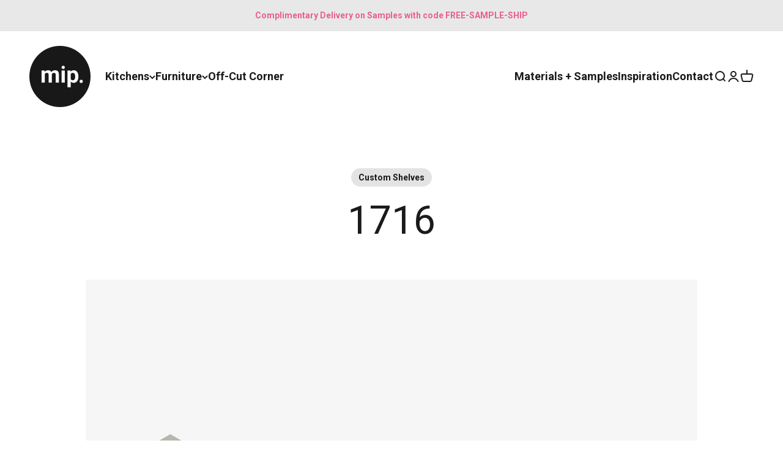

--- FILE ---
content_type: text/html; charset=utf-8
request_url: https://www.madeinply.co.uk/blogs/example-products/1716
body_size: 34353
content:
<!doctype html>

<html class="no-js" lang="en" dir="ltr">
  <head>
    <meta charset="utf-8">
    <meta name="viewport" content="width=device-width, initial-scale=1.0, height=device-height, minimum-scale=1.0, maximum-scale=1.0">
    <meta name="theme-color" content="#ffffff">

    <title>Custom Plywood Shelf in Laminated Plywood Grey 016</title><meta name="description" content="Custom Plywood ShelfShelf: Laminated Plywood Grey 016Thickness (mm): 36Width (mm): 1920Depth (mm): 130Start with this design"><link rel="canonical" href="https://www.madeinply.co.uk/blogs/example-products/1716"><link rel="shortcut icon" href="//www.madeinply.co.uk/cdn/shop/files/favicon.png?v=1701854037&width=96">
      <link rel="apple-touch-icon" href="//www.madeinply.co.uk/cdn/shop/files/favicon.png?v=1701854037&width=180"><link rel="preconnect" href="https://cdn.shopify.com">
    <link rel="preconnect" href="https://fonts.shopifycdn.com" crossorigin>
    <link rel="dns-prefetch" href="https://productreviews.shopifycdn.com"><link rel="preload" href="//www.madeinply.co.uk/cdn/fonts/roboto/roboto_n7.f38007a10afbbde8976c4056bfe890710d51dec2.woff2" as="font" type="font/woff2" crossorigin><link rel="preload" href="//www.madeinply.co.uk/cdn/fonts/roboto/roboto_n4.2019d890f07b1852f56ce63ba45b2db45d852cba.woff2" as="font" type="font/woff2" crossorigin><meta property="og:type" content="article">
  <meta property="og:title" content="1716"><meta property="og:image" content="http://www.madeinply.co.uk/cdn/shop/articles/1716.jpg?v=1602508769&width=2048">
  <meta property="og:image:secure_url" content="https://www.madeinply.co.uk/cdn/shop/articles/1716.jpg?v=1602508769&width=2048">
  <meta property="og:image:width" content="1500">
  <meta property="og:image:height" content="1500"><meta property="og:description" content="Custom Plywood ShelfShelf: Laminated Plywood Grey 016Thickness (mm): 36Width (mm): 1920Depth (mm): 130Start with this design"><meta property="og:url" content="https://www.madeinply.co.uk/blogs/example-products/1716">
<meta property="og:site_name" content="Made in Ply"><meta name="twitter:card" content="summary"><meta name="twitter:title" content="1716">
  <meta name="twitter:description" content="Custom Plywood Shelf"><meta name="twitter:image" content="https://www.madeinply.co.uk/cdn/shop/articles/1716.jpg?crop=center&height=1200&v=1602508769&width=1200">
  <meta name="twitter:image:alt" content="1716">
  <script type="application/ld+json">
  {
    "@context": "https://schema.org",
    "@type": "BlogPosting",
    "mainEntityOfPage": "/blogs/example-products/1716",
    "articleSection": "Example Products",
    "keywords": "Custom Shelves",
    "headline": "1716",
    "description": "Custom Plywood Shelf",
    "dateCreated": "2020-10-12T12:56:50",
    "datePublished": "2020-10-12T12:56:39",
    "dateModified": "2023-09-21T11:24:57",
    "image": {
      "@type": "ImageObject",
      "url": "https://www.madeinply.co.uk/cdn/shop/articles/1716.jpg?v=1602508769&width=1024",
      "image": "https://www.madeinply.co.uk/cdn/shop/articles/1716.jpg?v=1602508769&width=1024",
      "name": "1716",
      "width": "1024",
      "height": "1024"
    },
    "author": {
      "@type": "Person",
      "name": " ",
      "givenName": null,
      "familyName": null
    },
    "publisher": {
      "@type": "Organization",
      "name": "Made in Ply"
    },
    "commentCount": 0,
    "comment": []
  }
  </script>



  <script type="application/ld+json">
  {
    "@context": "https://schema.org",
    "@type": "BreadcrumbList",
  "itemListElement": [{
      "@type": "ListItem",
      "position": 1,
      "name": "Home",
      "item": "https://www.madeinply.co.uk"
    },{
          "@type": "ListItem",
          "position": 2,
          "name": "Example Products",
          "item": "https://www.madeinply.co.uk/blogs/example-products"
        }, {
          "@type": "ListItem",
          "position": 3,
          "name": "Example Products",
          "item": "https://www.madeinply.co.uk/blogs/example-products/1716"
        }]
  }
  </script>

<style>/* Typography (heading) */
  @font-face {
  font-family: Roboto;
  font-weight: 700;
  font-style: normal;
  font-display: fallback;
  src: url("//www.madeinply.co.uk/cdn/fonts/roboto/roboto_n7.f38007a10afbbde8976c4056bfe890710d51dec2.woff2") format("woff2"),
       url("//www.madeinply.co.uk/cdn/fonts/roboto/roboto_n7.94bfdd3e80c7be00e128703d245c207769d763f9.woff") format("woff");
}

@font-face {
  font-family: Roboto;
  font-weight: 700;
  font-style: italic;
  font-display: fallback;
  src: url("//www.madeinply.co.uk/cdn/fonts/roboto/roboto_i7.7ccaf9410746f2c53340607c42c43f90a9005937.woff2") format("woff2"),
       url("//www.madeinply.co.uk/cdn/fonts/roboto/roboto_i7.49ec21cdd7148292bffea74c62c0df6e93551516.woff") format("woff");
}

/* Typography (body) */
  @font-face {
  font-family: Roboto;
  font-weight: 400;
  font-style: normal;
  font-display: fallback;
  src: url("//www.madeinply.co.uk/cdn/fonts/roboto/roboto_n4.2019d890f07b1852f56ce63ba45b2db45d852cba.woff2") format("woff2"),
       url("//www.madeinply.co.uk/cdn/fonts/roboto/roboto_n4.238690e0007583582327135619c5f7971652fa9d.woff") format("woff");
}

@font-face {
  font-family: Roboto;
  font-weight: 400;
  font-style: italic;
  font-display: fallback;
  src: url("//www.madeinply.co.uk/cdn/fonts/roboto/roboto_i4.57ce898ccda22ee84f49e6b57ae302250655e2d4.woff2") format("woff2"),
       url("//www.madeinply.co.uk/cdn/fonts/roboto/roboto_i4.b21f3bd061cbcb83b824ae8c7671a82587b264bf.woff") format("woff");
}

@font-face {
  font-family: Roboto;
  font-weight: 700;
  font-style: normal;
  font-display: fallback;
  src: url("//www.madeinply.co.uk/cdn/fonts/roboto/roboto_n7.f38007a10afbbde8976c4056bfe890710d51dec2.woff2") format("woff2"),
       url("//www.madeinply.co.uk/cdn/fonts/roboto/roboto_n7.94bfdd3e80c7be00e128703d245c207769d763f9.woff") format("woff");
}

@font-face {
  font-family: Roboto;
  font-weight: 700;
  font-style: italic;
  font-display: fallback;
  src: url("//www.madeinply.co.uk/cdn/fonts/roboto/roboto_i7.7ccaf9410746f2c53340607c42c43f90a9005937.woff2") format("woff2"),
       url("//www.madeinply.co.uk/cdn/fonts/roboto/roboto_i7.49ec21cdd7148292bffea74c62c0df6e93551516.woff") format("woff");
}

:root {
    /**
     * ---------------------------------------------------------------------
     * SPACING VARIABLES
     *
     * We are using a spacing inspired from frameworks like Tailwind CSS.
     * ---------------------------------------------------------------------
     */
    --spacing-0-5: 0.125rem; /* 2px */
    --spacing-1: 0.25rem; /* 4px */
    --spacing-1-5: 0.375rem; /* 6px */
    --spacing-2: 0.5rem; /* 8px */
    --spacing-2-5: 0.625rem; /* 10px */
    --spacing-3: 0.75rem; /* 12px */
    --spacing-3-5: 0.875rem; /* 14px */
    --spacing-4: 1rem; /* 16px */
    --spacing-4-5: 1.125rem; /* 18px */
    --spacing-5: 1.25rem; /* 20px */
    --spacing-5-5: 1.375rem; /* 22px */
    --spacing-6: 1.5rem; /* 24px */
    --spacing-6-5: 1.625rem; /* 26px */
    --spacing-7: 1.75rem; /* 28px */
    --spacing-7-5: 1.875rem; /* 30px */
    --spacing-8: 2rem; /* 32px */
    --spacing-8-5: 2.125rem; /* 34px */
    --spacing-9: 2.25rem; /* 36px */
    --spacing-9-5: 2.375rem; /* 38px */
    --spacing-10: 2.5rem; /* 40px */
    --spacing-11: 2.75rem; /* 44px */
    --spacing-12: 3rem; /* 48px */
    --spacing-14: 3.5rem; /* 56px */
    --spacing-16: 4rem; /* 64px */
    --spacing-18: 4.5rem; /* 72px */
    --spacing-20: 5rem; /* 80px */
    --spacing-24: 6rem; /* 96px */
    --spacing-28: 7rem; /* 112px */
    --spacing-32: 8rem; /* 128px */
    --spacing-36: 9rem; /* 144px */
    --spacing-40: 10rem; /* 160px */
    --spacing-44: 11rem; /* 176px */
    --spacing-48: 12rem; /* 192px */
    --spacing-52: 13rem; /* 208px */
    --spacing-56: 14rem; /* 224px */
    --spacing-60: 15rem; /* 240px */
    --spacing-64: 16rem; /* 256px */
    --spacing-72: 18rem; /* 288px */
    --spacing-80: 20rem; /* 320px */
    --spacing-96: 24rem; /* 384px */

    /* Container */
    --container-max-width: 1600px;
    --container-narrow-max-width: 1350px;
    --container-gutter: var(--spacing-5);
    --section-outer-spacing-block: var(--spacing-8);
    --section-inner-max-spacing-block: var(--spacing-8);
    --section-inner-spacing-inline: var(--container-gutter);
    --section-stack-spacing-block: var(--spacing-8);

    /* Grid gutter */
    --grid-gutter: var(--spacing-5);

    /* Product list settings */
    --product-list-row-gap: var(--spacing-8);
    --product-list-column-gap: var(--grid-gutter);

    /* Form settings */
    --input-gap: var(--spacing-2);
    --input-height: 2.625rem;
    --input-padding-inline: var(--spacing-4);

    /* Other sizes */
    --sticky-area-height: calc(var(--sticky-announcement-bar-enabled, 0) * var(--announcement-bar-height, 0px) + var(--sticky-header-enabled, 0) * var(--header-height, 0px));

    /* RTL support */
    --transform-logical-flip: 1;
    --transform-origin-start: left;
    --transform-origin-end: right;

    /**
     * ---------------------------------------------------------------------
     * TYPOGRAPHY
     * ---------------------------------------------------------------------
     */

    /* Font properties */
    --heading-font-family: Roboto, sans-serif;
    --heading-font-weight: 700;
    --heading-font-style: normal;
    --heading-text-transform: normal;
    --heading-letter-spacing: 0.0em;
    --text-font-family: Roboto, sans-serif;
    --text-font-weight: 400;
    --text-font-style: normal;
    --text-letter-spacing: 0.0em;

    /* Font sizes */
    --text-h0: 3rem;
    --text-h1: 2.5rem;
    --text-h2: 2rem;
    --text-h3: 1.5rem;
    --text-h4: 1.375rem;
    --text-h5: 1.125rem;
    --text-h6: 1rem;
    --text-xs: 0.8125rem;
    --text-sm: 0.875rem;
    --text-base: 1.0rem;
    --text-lg: 1.25rem;

    /**
     * ---------------------------------------------------------------------
     * COLORS
     * ---------------------------------------------------------------------
     */

    /* Color settings */--accent: 26 26 26;
    --text-primary: 26 26 26;
    --background-primary: 255 255 255;
    --dialog-background: 255 255 255;
    --border-color: var(--text-color, var(--text-primary)) / 0.12;

    /* Button colors */
    --button-background-primary: 26 26 26;
    --button-text-primary: 255 255 255;
    --button-background-secondary: 232 232 232;
    --button-text-secondary: 26 26 26;

    /* Status colors */
    --success-background: 224 244 232;
    --success-text: 0 163 65;
    --warning-background: 255 246 233;
    --warning-text: 255 183 74;
    --error-background: 254 231 231;
    --error-text: 248 58 58;

    /* Product colors */
    --on-sale-text: 232 96 142;
    --on-sale-badge-background: 232 96 142;
    --on-sale-badge-text: 255 255 255;
    --sold-out-badge-background: 0 0 0;
    --sold-out-badge-text: 255 255 255;
    --primary-badge-background: 246 246 246;
    --primary-badge-text: 0 0 0;
    --star-color: 255 183 74;
    --product-card-background: 232 232 232;
    --product-card-text: 26 26 26;

    /* Header colors */
    --header-background: 255 255 255;
    --header-text: 26 26 26;

    /* Footer colors */
    --footer-background: 26 26 26;
    --footer-text: 232 232 232;

    /* Rounded variables (used for border radius) */
    --rounded-xs: 0.25rem;
    --rounded-sm: 0.4375rem;
    --rounded: 0.875rem;
    --rounded-lg: 1.75rem;
    --rounded-full: 9999px;

    --rounded-button: 3.125rem;
    --rounded-input: 0.0rem;

    /* Box shadow */
    --shadow-sm: 0 2px 8px rgb(var(--text-primary) / 0.0);
    --shadow: 0 5px 15px rgb(var(--text-primary) / 0.0);
    --shadow-md: 0 5px 30px rgb(var(--text-primary) / 0.0);
    --shadow-block: 0px 0px 50px rgb(var(--text-primary) / 0.0);

    /**
     * ---------------------------------------------------------------------
     * OTHER
     * ---------------------------------------------------------------------
     */

    --cursor-close-svg-url: url(//www.madeinply.co.uk/cdn/shop/t/109/assets/cursor-close.svg?v=147174565022153725511706615645);
    --cursor-zoom-in-svg-url: url(//www.madeinply.co.uk/cdn/shop/t/109/assets/cursor-zoom-in.svg?v=154953035094101115921706615645);
    --cursor-zoom-out-svg-url: url(//www.madeinply.co.uk/cdn/shop/t/109/assets/cursor-zoom-out.svg?v=16155520337305705181706615645);
    --checkmark-svg-url: url(//www.madeinply.co.uk/cdn/shop/t/109/assets/checkmark.svg?v=77552481021870063511706615645);
  }

  [dir="rtl"]:root {
    /* RTL support */
    --transform-logical-flip: -1;
    --transform-origin-start: right;
    --transform-origin-end: left;
  }

  @media screen and (min-width: 700px) {
    :root {
      /* Typography (font size) */
      --text-h0: 4rem;
      --text-h1: 3rem;
      --text-h2: 2.5rem;
      --text-h3: 2rem;
      --text-h4: 1.625rem;
      --text-h5: 1.25rem;
      --text-h6: 1.125rem;

      --text-xs: 0.875rem;
      --text-sm: 1.0rem;
      --text-base: 1.125rem;
      --text-lg: 1.375rem;

      /* Spacing */
      --container-gutter: 2rem;
      --section-outer-spacing-block: var(--spacing-12);
      --section-inner-max-spacing-block: var(--spacing-10);
      --section-inner-spacing-inline: var(--spacing-10);
      --section-stack-spacing-block: var(--spacing-10);

      /* Grid gutter */
      --grid-gutter: var(--spacing-6);

      /* Product list settings */
      --product-list-row-gap: var(--spacing-12);

      /* Form settings */
      --input-gap: 1rem;
      --input-height: 3.125rem;
      --input-padding-inline: var(--spacing-5);
    }
  }

  @media screen and (min-width: 1000px) {
    :root {
      /* Spacing settings */
      --container-gutter: var(--spacing-12);
      --section-outer-spacing-block: var(--spacing-14);
      --section-inner-max-spacing-block: var(--spacing-12);
      --section-inner-spacing-inline: var(--spacing-12);
      --section-stack-spacing-block: var(--spacing-10);
    }
  }

  @media screen and (min-width: 1150px) {
    :root {
      /* Spacing settings */
      --container-gutter: var(--spacing-12);
      --section-outer-spacing-block: var(--spacing-14);
      --section-inner-max-spacing-block: var(--spacing-12);
      --section-inner-spacing-inline: var(--spacing-12);
      --section-stack-spacing-block: var(--spacing-12);
    }
  }

  @media screen and (min-width: 1400px) {
    :root {
      /* Typography (font size) */
      --text-h0: 5rem;
      --text-h1: 3.75rem;
      --text-h2: 3rem;
      --text-h3: 2.25rem;
      --text-h4: 2rem;
      --text-h5: 1.5rem;
      --text-h6: 1.25rem;

      --section-outer-spacing-block: var(--spacing-16);
      --section-inner-max-spacing-block: var(--spacing-14);
      --section-inner-spacing-inline: var(--spacing-14);
    }
  }

  @media screen and (min-width: 1600px) {
    :root {
      --section-outer-spacing-block: var(--spacing-16);
      --section-inner-max-spacing-block: var(--spacing-16);
      --section-inner-spacing-inline: var(--spacing-16);
    }
  }

  /**
   * ---------------------------------------------------------------------
   * LIQUID DEPENDANT CSS
   *
   * Our main CSS is Liquid free, but some very specific features depend on
   * theme settings, so we have them here
   * ---------------------------------------------------------------------
   */@media screen and (pointer: fine) {
        .button:not([disabled]):hover, .btn:not([disabled]):hover, .shopify-payment-button__button--unbranded:not([disabled]):hover {
          --button-background-opacity: 0.85;
        }

        .button--subdued:not([disabled]):hover {
          --button-background: var(--text-color) / .05 !important;
        }
      }</style><script>
  document.documentElement.classList.replace('no-js', 'js');

  // This allows to expose several variables to the global scope, to be used in scripts
  window.themeVariables = {
    settings: {
      showPageTransition: true,
      headingApparition: "split_fade",
      pageType: "article",
      moneyFormat: "\u003cspan class=money\u003e£{{amount}}\u003c\/span\u003e",
      moneyWithCurrencyFormat: "\u003cspan class=money\u003e£{{amount}} GBP\u003c\/span\u003e",
      currencyCodeEnabled: false,
      cartType: "popover",
      showDiscount: true,
      discountMode: "percentage"
    },

    strings: {
      accessibilityClose: "Close",
      accessibilityNext: "Next",
      accessibilityPrevious: "Previous",
      addToCartButton: "Add to cart",
      soldOutButton: "Sold out",
      preOrderButton: "Pre-order",
      unavailableButton: "Unavailable",
      closeGallery: "Close gallery",
      zoomGallery: "Zoom",
      errorGallery: "Image cannot be loaded",
      soldOutBadge: "Sold out",
      discountBadge: "Save @@",
      sku: "SKU:",
      searchNoResults: "No results could be found.",
      addOrderNote: "Add order note",
      editOrderNote: "Edit order note",
      shippingEstimatorNoResults: "Sorry, we do not ship to your address.",
      shippingEstimatorOneResult: "There is one shipping rate for your address:",
      shippingEstimatorMultipleResults: "There are several shipping rates for your address:",
      shippingEstimatorError: "One or more error occurred while retrieving shipping rates:"
    },

    breakpoints: {
      'sm': 'screen and (min-width: 700px)',
      'md': 'screen and (min-width: 1000px)',
      'lg': 'screen and (min-width: 1150px)',
      'xl': 'screen and (min-width: 1400px)',

      'sm-max': 'screen and (max-width: 699px)',
      'md-max': 'screen and (max-width: 999px)',
      'lg-max': 'screen and (max-width: 1149px)',
      'xl-max': 'screen and (max-width: 1399px)'
    }
  };window.addEventListener('DOMContentLoaded', () => {
      const isReloaded = (window.performance.navigation && window.performance.navigation.type === 1) || window.performance.getEntriesByType('navigation').map((nav) => nav.type).includes('reload');

      if ('animate' in document.documentElement && window.matchMedia('(prefers-reduced-motion: no-preference)').matches && document.referrer.includes(location.host) && !isReloaded) {
        document.body.animate({opacity: [0, 1]}, {duration: 115, fill: 'forwards'});
      }
    });

    window.addEventListener('pageshow', (event) => {
      document.body.classList.remove('page-transition');

      if (event.persisted) {
        document.body.animate({opacity: [0, 1]}, {duration: 0, fill: 'forwards'});
      }
    });// For detecting native share
  document.documentElement.classList.add(`native-share--${navigator.share ? 'enabled' : 'disabled'}`);</script><script type="module" src="//www.madeinply.co.uk/cdn/shop/t/109/assets/vendor.min.js?v=21549124608892486191706615645"></script>
    <script type="module" src="//www.madeinply.co.uk/cdn/shop/t/109/assets/theme.js?v=125884577702697706101706615755"></script>
    <script type="module" src="//www.madeinply.co.uk/cdn/shop/t/109/assets/sections.js?v=32526137740743981141706618674"></script>

    <script>window.performance && window.performance.mark && window.performance.mark('shopify.content_for_header.start');</script><meta name="google-site-verification" content="sMnLeGqHoqyW7uxhPyn0LGWj3uOPwG5DwIkJzAFQteo">
<meta name="google-site-verification" content="yTkkYVMkV_zZ9z9EAEhnAfKsaGzAcBp__z4HBEjQ1no">
<meta name="facebook-domain-verification" content="f8knbnjint6pmq4ym6jbyyrms2au78">
<meta id="shopify-digital-wallet" name="shopify-digital-wallet" content="/4125761/digital_wallets/dialog">
<meta name="shopify-checkout-api-token" content="83d7168930978e0b890e9a74fe9589cc">
<link rel="alternate" type="application/atom+xml" title="Feed" href="/blogs/example-products.atom" />
<script async="async" src="/checkouts/internal/preloads.js?locale=en-GB"></script>
<link rel="preconnect" href="https://shop.app" crossorigin="anonymous">
<script async="async" src="https://shop.app/checkouts/internal/preloads.js?locale=en-GB&shop_id=4125761" crossorigin="anonymous"></script>
<script id="apple-pay-shop-capabilities" type="application/json">{"shopId":4125761,"countryCode":"GB","currencyCode":"GBP","merchantCapabilities":["supports3DS"],"merchantId":"gid:\/\/shopify\/Shop\/4125761","merchantName":"Made in Ply","requiredBillingContactFields":["postalAddress","email","phone"],"requiredShippingContactFields":["postalAddress","email","phone"],"shippingType":"shipping","supportedNetworks":["visa","maestro","masterCard","amex","discover","elo"],"total":{"type":"pending","label":"Made in Ply","amount":"1.00"},"shopifyPaymentsEnabled":true,"supportsSubscriptions":true}</script>
<script id="shopify-features" type="application/json">{"accessToken":"83d7168930978e0b890e9a74fe9589cc","betas":["rich-media-storefront-analytics"],"domain":"www.madeinply.co.uk","predictiveSearch":true,"shopId":4125761,"locale":"en"}</script>
<script>var Shopify = Shopify || {};
Shopify.shop = "customdesk.myshopify.com";
Shopify.locale = "en";
Shopify.currency = {"active":"GBP","rate":"1.0"};
Shopify.country = "GB";
Shopify.theme = {"name":"Impact 4.5.0 (Reduced)","id":164260151580,"schema_name":"Impact","schema_version":"4.5.0","theme_store_id":1190,"role":"main"};
Shopify.theme.handle = "null";
Shopify.theme.style = {"id":null,"handle":null};
Shopify.cdnHost = "www.madeinply.co.uk/cdn";
Shopify.routes = Shopify.routes || {};
Shopify.routes.root = "/";</script>
<script type="module">!function(o){(o.Shopify=o.Shopify||{}).modules=!0}(window);</script>
<script>!function(o){function n(){var o=[];function n(){o.push(Array.prototype.slice.apply(arguments))}return n.q=o,n}var t=o.Shopify=o.Shopify||{};t.loadFeatures=n(),t.autoloadFeatures=n()}(window);</script>
<script>
  window.ShopifyPay = window.ShopifyPay || {};
  window.ShopifyPay.apiHost = "shop.app\/pay";
  window.ShopifyPay.redirectState = null;
</script>
<script id="shop-js-analytics" type="application/json">{"pageType":"article"}</script>
<script defer="defer" async type="module" src="//www.madeinply.co.uk/cdn/shopifycloud/shop-js/modules/v2/client.init-shop-cart-sync_C5BV16lS.en.esm.js"></script>
<script defer="defer" async type="module" src="//www.madeinply.co.uk/cdn/shopifycloud/shop-js/modules/v2/chunk.common_CygWptCX.esm.js"></script>
<script type="module">
  await import("//www.madeinply.co.uk/cdn/shopifycloud/shop-js/modules/v2/client.init-shop-cart-sync_C5BV16lS.en.esm.js");
await import("//www.madeinply.co.uk/cdn/shopifycloud/shop-js/modules/v2/chunk.common_CygWptCX.esm.js");

  window.Shopify.SignInWithShop?.initShopCartSync?.({"fedCMEnabled":true,"windoidEnabled":true});

</script>
<script>
  window.Shopify = window.Shopify || {};
  if (!window.Shopify.featureAssets) window.Shopify.featureAssets = {};
  window.Shopify.featureAssets['shop-js'] = {"shop-cart-sync":["modules/v2/client.shop-cart-sync_ZFArdW7E.en.esm.js","modules/v2/chunk.common_CygWptCX.esm.js"],"init-fed-cm":["modules/v2/client.init-fed-cm_CmiC4vf6.en.esm.js","modules/v2/chunk.common_CygWptCX.esm.js"],"shop-button":["modules/v2/client.shop-button_tlx5R9nI.en.esm.js","modules/v2/chunk.common_CygWptCX.esm.js"],"shop-cash-offers":["modules/v2/client.shop-cash-offers_DOA2yAJr.en.esm.js","modules/v2/chunk.common_CygWptCX.esm.js","modules/v2/chunk.modal_D71HUcav.esm.js"],"init-windoid":["modules/v2/client.init-windoid_sURxWdc1.en.esm.js","modules/v2/chunk.common_CygWptCX.esm.js"],"shop-toast-manager":["modules/v2/client.shop-toast-manager_ClPi3nE9.en.esm.js","modules/v2/chunk.common_CygWptCX.esm.js"],"init-shop-email-lookup-coordinator":["modules/v2/client.init-shop-email-lookup-coordinator_B8hsDcYM.en.esm.js","modules/v2/chunk.common_CygWptCX.esm.js"],"init-shop-cart-sync":["modules/v2/client.init-shop-cart-sync_C5BV16lS.en.esm.js","modules/v2/chunk.common_CygWptCX.esm.js"],"avatar":["modules/v2/client.avatar_BTnouDA3.en.esm.js"],"pay-button":["modules/v2/client.pay-button_FdsNuTd3.en.esm.js","modules/v2/chunk.common_CygWptCX.esm.js"],"init-customer-accounts":["modules/v2/client.init-customer-accounts_DxDtT_ad.en.esm.js","modules/v2/client.shop-login-button_C5VAVYt1.en.esm.js","modules/v2/chunk.common_CygWptCX.esm.js","modules/v2/chunk.modal_D71HUcav.esm.js"],"init-shop-for-new-customer-accounts":["modules/v2/client.init-shop-for-new-customer-accounts_ChsxoAhi.en.esm.js","modules/v2/client.shop-login-button_C5VAVYt1.en.esm.js","modules/v2/chunk.common_CygWptCX.esm.js","modules/v2/chunk.modal_D71HUcav.esm.js"],"shop-login-button":["modules/v2/client.shop-login-button_C5VAVYt1.en.esm.js","modules/v2/chunk.common_CygWptCX.esm.js","modules/v2/chunk.modal_D71HUcav.esm.js"],"init-customer-accounts-sign-up":["modules/v2/client.init-customer-accounts-sign-up_CPSyQ0Tj.en.esm.js","modules/v2/client.shop-login-button_C5VAVYt1.en.esm.js","modules/v2/chunk.common_CygWptCX.esm.js","modules/v2/chunk.modal_D71HUcav.esm.js"],"shop-follow-button":["modules/v2/client.shop-follow-button_Cva4Ekp9.en.esm.js","modules/v2/chunk.common_CygWptCX.esm.js","modules/v2/chunk.modal_D71HUcav.esm.js"],"checkout-modal":["modules/v2/client.checkout-modal_BPM8l0SH.en.esm.js","modules/v2/chunk.common_CygWptCX.esm.js","modules/v2/chunk.modal_D71HUcav.esm.js"],"lead-capture":["modules/v2/client.lead-capture_Bi8yE_yS.en.esm.js","modules/v2/chunk.common_CygWptCX.esm.js","modules/v2/chunk.modal_D71HUcav.esm.js"],"shop-login":["modules/v2/client.shop-login_D6lNrXab.en.esm.js","modules/v2/chunk.common_CygWptCX.esm.js","modules/v2/chunk.modal_D71HUcav.esm.js"],"payment-terms":["modules/v2/client.payment-terms_CZxnsJam.en.esm.js","modules/v2/chunk.common_CygWptCX.esm.js","modules/v2/chunk.modal_D71HUcav.esm.js"]};
</script>
<script>(function() {
  var isLoaded = false;
  function asyncLoad() {
    if (isLoaded) return;
    isLoaded = true;
    var urls = ["https:\/\/app.easyquote.pw\/easyquote.js?url=https:\/\/app.easyquote.pw\u0026shop=customdesk.myshopify.com","https:\/\/cdn.nfcube.com\/instafeed-976f27251b941bf6ddf9576e6435d48f.js?shop=customdesk.myshopify.com","https:\/\/shopify.onetreeplanted.app\/script.js?shop=customdesk.myshopify.com","https:\/\/node1.itoris.com\/dpo\/storefront\/include.js?shop=customdesk.myshopify.com"];
    for (var i = 0; i < urls.length; i++) {
      var s = document.createElement('script');
      s.type = 'text/javascript';
      s.async = true;
      s.src = urls[i];
      var x = document.getElementsByTagName('script')[0];
      x.parentNode.insertBefore(s, x);
    }
  };
  if(window.attachEvent) {
    window.attachEvent('onload', asyncLoad);
  } else {
    window.addEventListener('load', asyncLoad, false);
  }
})();</script>
<script id="__st">var __st={"a":4125761,"offset":0,"reqid":"7e30fb73-e063-4a94-876f-bab4ea713eb1-1768707293","pageurl":"www.madeinply.co.uk\/blogs\/example-products\/1716","s":"articles-386225832024","u":"9c6b530d9735","p":"article","rtyp":"article","rid":386225832024};</script>
<script>window.ShopifyPaypalV4VisibilityTracking = true;</script>
<script id="captcha-bootstrap">!function(){'use strict';const t='contact',e='account',n='new_comment',o=[[t,t],['blogs',n],['comments',n],[t,'customer']],c=[[e,'customer_login'],[e,'guest_login'],[e,'recover_customer_password'],[e,'create_customer']],r=t=>t.map((([t,e])=>`form[action*='/${t}']:not([data-nocaptcha='true']) input[name='form_type'][value='${e}']`)).join(','),a=t=>()=>t?[...document.querySelectorAll(t)].map((t=>t.form)):[];function s(){const t=[...o],e=r(t);return a(e)}const i='password',u='form_key',d=['recaptcha-v3-token','g-recaptcha-response','h-captcha-response',i],f=()=>{try{return window.sessionStorage}catch{return}},m='__shopify_v',_=t=>t.elements[u];function p(t,e,n=!1){try{const o=window.sessionStorage,c=JSON.parse(o.getItem(e)),{data:r}=function(t){const{data:e,action:n}=t;return t[m]||n?{data:e,action:n}:{data:t,action:n}}(c);for(const[e,n]of Object.entries(r))t.elements[e]&&(t.elements[e].value=n);n&&o.removeItem(e)}catch(o){console.error('form repopulation failed',{error:o})}}const l='form_type',E='cptcha';function T(t){t.dataset[E]=!0}const w=window,h=w.document,L='Shopify',v='ce_forms',y='captcha';let A=!1;((t,e)=>{const n=(g='f06e6c50-85a8-45c8-87d0-21a2b65856fe',I='https://cdn.shopify.com/shopifycloud/storefront-forms-hcaptcha/ce_storefront_forms_captcha_hcaptcha.v1.5.2.iife.js',D={infoText:'Protected by hCaptcha',privacyText:'Privacy',termsText:'Terms'},(t,e,n)=>{const o=w[L][v],c=o.bindForm;if(c)return c(t,g,e,D).then(n);var r;o.q.push([[t,g,e,D],n]),r=I,A||(h.body.append(Object.assign(h.createElement('script'),{id:'captcha-provider',async:!0,src:r})),A=!0)});var g,I,D;w[L]=w[L]||{},w[L][v]=w[L][v]||{},w[L][v].q=[],w[L][y]=w[L][y]||{},w[L][y].protect=function(t,e){n(t,void 0,e),T(t)},Object.freeze(w[L][y]),function(t,e,n,w,h,L){const[v,y,A,g]=function(t,e,n){const i=e?o:[],u=t?c:[],d=[...i,...u],f=r(d),m=r(i),_=r(d.filter((([t,e])=>n.includes(e))));return[a(f),a(m),a(_),s()]}(w,h,L),I=t=>{const e=t.target;return e instanceof HTMLFormElement?e:e&&e.form},D=t=>v().includes(t);t.addEventListener('submit',(t=>{const e=I(t);if(!e)return;const n=D(e)&&!e.dataset.hcaptchaBound&&!e.dataset.recaptchaBound,o=_(e),c=g().includes(e)&&(!o||!o.value);(n||c)&&t.preventDefault(),c&&!n&&(function(t){try{if(!f())return;!function(t){const e=f();if(!e)return;const n=_(t);if(!n)return;const o=n.value;o&&e.removeItem(o)}(t);const e=Array.from(Array(32),(()=>Math.random().toString(36)[2])).join('');!function(t,e){_(t)||t.append(Object.assign(document.createElement('input'),{type:'hidden',name:u})),t.elements[u].value=e}(t,e),function(t,e){const n=f();if(!n)return;const o=[...t.querySelectorAll(`input[type='${i}']`)].map((({name:t})=>t)),c=[...d,...o],r={};for(const[a,s]of new FormData(t).entries())c.includes(a)||(r[a]=s);n.setItem(e,JSON.stringify({[m]:1,action:t.action,data:r}))}(t,e)}catch(e){console.error('failed to persist form',e)}}(e),e.submit())}));const S=(t,e)=>{t&&!t.dataset[E]&&(n(t,e.some((e=>e===t))),T(t))};for(const o of['focusin','change'])t.addEventListener(o,(t=>{const e=I(t);D(e)&&S(e,y())}));const B=e.get('form_key'),M=e.get(l),P=B&&M;t.addEventListener('DOMContentLoaded',(()=>{const t=y();if(P)for(const e of t)e.elements[l].value===M&&p(e,B);[...new Set([...A(),...v().filter((t=>'true'===t.dataset.shopifyCaptcha))])].forEach((e=>S(e,t)))}))}(h,new URLSearchParams(w.location.search),n,t,e,['guest_login'])})(!0,!0)}();</script>
<script integrity="sha256-4kQ18oKyAcykRKYeNunJcIwy7WH5gtpwJnB7kiuLZ1E=" data-source-attribution="shopify.loadfeatures" defer="defer" src="//www.madeinply.co.uk/cdn/shopifycloud/storefront/assets/storefront/load_feature-a0a9edcb.js" crossorigin="anonymous"></script>
<script crossorigin="anonymous" defer="defer" src="//www.madeinply.co.uk/cdn/shopifycloud/storefront/assets/shopify_pay/storefront-65b4c6d7.js?v=20250812"></script>
<script data-source-attribution="shopify.dynamic_checkout.dynamic.init">var Shopify=Shopify||{};Shopify.PaymentButton=Shopify.PaymentButton||{isStorefrontPortableWallets:!0,init:function(){window.Shopify.PaymentButton.init=function(){};var t=document.createElement("script");t.src="https://www.madeinply.co.uk/cdn/shopifycloud/portable-wallets/latest/portable-wallets.en.js",t.type="module",document.head.appendChild(t)}};
</script>
<script data-source-attribution="shopify.dynamic_checkout.buyer_consent">
  function portableWalletsHideBuyerConsent(e){var t=document.getElementById("shopify-buyer-consent"),n=document.getElementById("shopify-subscription-policy-button");t&&n&&(t.classList.add("hidden"),t.setAttribute("aria-hidden","true"),n.removeEventListener("click",e))}function portableWalletsShowBuyerConsent(e){var t=document.getElementById("shopify-buyer-consent"),n=document.getElementById("shopify-subscription-policy-button");t&&n&&(t.classList.remove("hidden"),t.removeAttribute("aria-hidden"),n.addEventListener("click",e))}window.Shopify?.PaymentButton&&(window.Shopify.PaymentButton.hideBuyerConsent=portableWalletsHideBuyerConsent,window.Shopify.PaymentButton.showBuyerConsent=portableWalletsShowBuyerConsent);
</script>
<script data-source-attribution="shopify.dynamic_checkout.cart.bootstrap">document.addEventListener("DOMContentLoaded",(function(){function t(){return document.querySelector("shopify-accelerated-checkout-cart, shopify-accelerated-checkout")}if(t())Shopify.PaymentButton.init();else{new MutationObserver((function(e,n){t()&&(Shopify.PaymentButton.init(),n.disconnect())})).observe(document.body,{childList:!0,subtree:!0})}}));
</script>
<script id='scb4127' type='text/javascript' async='' src='https://www.madeinply.co.uk/cdn/shopifycloud/privacy-banner/storefront-banner.js'></script><link id="shopify-accelerated-checkout-styles" rel="stylesheet" media="screen" href="https://www.madeinply.co.uk/cdn/shopifycloud/portable-wallets/latest/accelerated-checkout-backwards-compat.css" crossorigin="anonymous">
<style id="shopify-accelerated-checkout-cart">
        #shopify-buyer-consent {
  margin-top: 1em;
  display: inline-block;
  width: 100%;
}

#shopify-buyer-consent.hidden {
  display: none;
}

#shopify-subscription-policy-button {
  background: none;
  border: none;
  padding: 0;
  text-decoration: underline;
  font-size: inherit;
  cursor: pointer;
}

#shopify-subscription-policy-button::before {
  box-shadow: none;
}

      </style>

<script>window.performance && window.performance.mark && window.performance.mark('shopify.content_for_header.end');</script>
<link href="//www.madeinply.co.uk/cdn/shop/t/109/assets/theme.css?v=77878579862375102391706615645" rel="stylesheet" type="text/css" media="all" /><link href="//www.madeinply.co.uk/cdn/shop/t/109/assets/custom.css?v=140244911269453456011706615645" rel="stylesheet" type="text/css" media="all" />

    <!-- Bing Tag Manager -->
       <script>(function(w,d,t,r,u){var f,n,i;w[u]=w[u]||[],f=function(){var o={ti:"17158486", enableAutoSpaTracking: true};o.q=w[u],w[u]=new UET(o),w[u].push("pageLoad")},n=d.createElement(t),n.src=r,n.async=1,n.onload=n.onreadystatechange=function(){var s=this.readyState;s&&s!=="loaded"&&s!=="complete"||(f(),n.onload=n.onreadystatechange=null)},i=d.getElementsByTagName(t)[0],i.parentNode.insertBefore(n,i)})(window,document,"script","//bat.bing.com/bat.js","uetq");</script>
    <!-- End Bing Tag Manager -->
  
    <!-- Google Tag Manager -->
    <script>
      (function(w,d,s,l,i){w[l]=w[l]||[];w[l].push({'gtm.start':
      new Date().getTime(),event:'gtm.js'});var f=d.getElementsByTagName(s)[0],
      j=d.createElement(s),dl=l!='dataLayer'?'&l='+l:'';j.async=true;j.src=
      'https://www.googletagmanager.com/gtm.js?id='+i+dl;f.parentNode.insertBefore(j,f);
      })(window,document,'script','dataLayer','GTM-5STHQBF');
    </script>
  <!-- End Google Tag Manager -->

  <!-- Global site tag (gtag.js) - Google Analytics -->
  <script async src="https://www.googletagmanager.com/gtag/js?id=G-9QH30NFPVD"></script>

  <meta name="facebook-domain-verification" content="sk3io4h9oxl8yrcvwld8tev7vjgl55" />

    

  <!-- BEGIN app block: shopify://apps/one-tree-planted/blocks/index/1cbac389-d687-4afb-9e8a-26b6535fa1c2 --><script src="https://cdn.shopify.com/extensions/953a4df9-3b9c-42e6-9b22-5a532f40e8e9/one-tree-planted-13/assets/script.js" defer></script>
<!-- END app block --><!-- BEGIN app block: shopify://apps/klaviyo-email-marketing-sms/blocks/klaviyo-onsite-embed/2632fe16-c075-4321-a88b-50b567f42507 -->












  <script async src="https://static.klaviyo.com/onsite/js/SD59r5/klaviyo.js?company_id=SD59r5"></script>
  <script>!function(){if(!window.klaviyo){window._klOnsite=window._klOnsite||[];try{window.klaviyo=new Proxy({},{get:function(n,i){return"push"===i?function(){var n;(n=window._klOnsite).push.apply(n,arguments)}:function(){for(var n=arguments.length,o=new Array(n),w=0;w<n;w++)o[w]=arguments[w];var t="function"==typeof o[o.length-1]?o.pop():void 0,e=new Promise((function(n){window._klOnsite.push([i].concat(o,[function(i){t&&t(i),n(i)}]))}));return e}}})}catch(n){window.klaviyo=window.klaviyo||[],window.klaviyo.push=function(){var n;(n=window._klOnsite).push.apply(n,arguments)}}}}();</script>

  




  <script>
    window.klaviyoReviewsProductDesignMode = false
  </script>







<!-- END app block --><!-- BEGIN app block: shopify://apps/hulk-form-builder/blocks/app-embed/b6b8dd14-356b-4725-a4ed-77232212b3c3 --><!-- BEGIN app snippet: hulkapps-formbuilder-theme-ext --><script type="text/javascript">
  
  if (typeof window.formbuilder_customer != "object") {
        window.formbuilder_customer = {}
  }

  window.hulkFormBuilder = {
    form_data: {"form_acCQcn6T1c5K2iboWb-Psg":{"uuid":"acCQcn6T1c5K2iboWb-Psg","form_name":"Kitchen Enquiry","form_data":{"div_back_gradient_1":"#fff","div_back_gradient_2":"#fff","back_color":"#e8e8e8","form_title":"\u003ch3\u003e\u003cspan style=\"color:#000000;\"\u003e\u003cspan style=\"font-family:Helvetica;\"\u003eKitchen Enquiry\u003c\/span\u003e\u003c\/span\u003e\u003c\/h3\u003e\n","form_submit":"Submit","after_submit":"redirect","after_submit_msg":"","captcha_enable":"no","label_style":"blockLabels","input_border_radius":"2","back_type":"color","input_back_color":"#fff","input_back_color_hover":"#fff","back_shadow":"none","label_font_clr":"#333333","input_font_clr":"#333333","button_align":"fullBtn","button_clr":"#fff","button_back_clr":"#333333","button_border_radius":"25","form_width":"600px","form_border_size":"5","form_border_clr":"transparent","form_border_radius":"25","label_font_size":"14","input_font_size":"14","button_font_size":"16","form_padding":"35","input_border_color":"#ccc","input_border_color_hover":"#ccc","btn_border_clr":"#333333","btn_border_size":0,"form_name":"Kitchen Enquiry","":"0yxklds6om5g6yr7tt8a5n48m4qe4pgo@hook.eu2.make.com","form_access_message":"\u003cp\u003ePlease login to access the form\u003cbr\u003eDo not have an account? Create account\u003c\/p\u003e","openinnewtab":"no","after_submit_url":"https:\/\/www.madeinply.co.uk\/pages\/kitchen-enquiry-thank-you","submition_single_email":"no","form_description":"\u003cp\u003e\u003cbr \/\u003e\nPlease fill out the form and we\u0026#39;ll get back to you asap. Please check your spam folder for replies.\u0026nbsp;\u003c\/p\u003e\n","label_fonts_type":"Google Fonts","label_font_family":"Roboto","input_font_family":"Roboto","banner_img_width":"50","banner_img_height":"50","form_banner_alignment":"center","formElements":[{"type":"text","position":0,"label":"First Name","customClass":"","halfwidth":"yes","Conditions":{},"page_number":1,"shopifyField":"first_name","klaviyoField":"first_name","required":"yes"},{"type":"text","position":1,"label":"Last Name","halfwidth":"yes","Conditions":{},"page_number":1,"shopifyField":"last_name","klaviyoField":"last_name","required":"yes"},{"type":"email","position":2,"label":"Email","required":"yes","email_confirm":"yes","Conditions":{},"page_number":1},{"Conditions":{},"type":"text","position":3,"label":"Contact Number","required":"yes","page_number":1},{"Conditions":{},"type":"textarea","position":4,"label":"Delivery Address ","placeholder":"(Full address required for quote)","required":"yes","page_number":1},{"Conditions":{},"type":"text","position":5,"label":"Delivery City","required":"yes","page_number":1},{"Conditions":{},"type":"text","position":6,"label":"Delivery Postcode","required":"yes","page_number":1},{"Conditions":{},"type":"select","position":7,"label":"Project Type","values":"New\nExisting\nMixed","elementCost":{},"required":"yes","page_number":1},{"Conditions":{},"type":"select","position":8,"label":"Kitchen Units","values":"Ikea\nHowdens\nDIY\nOther","elementCost":{},"other_value":"no","other_value_label":"Other","required":"yes","page_number":1},{"Conditions":{},"type":"number","position":9,"label":"Number of Base Units","maxNumber":"20","required":"yes","page_number":1},{"Conditions":{},"type":"number","position":10,"label":"Number of Tall Units","maxNumber":"20","required":"yes","page_number":1},{"Conditions":{},"type":"number","position":11,"label":"Number of Wall Units","maxNumber":"20","required":"yes","page_number":1},{"Conditions":{},"type":"select","position":12,"label":"Preferred Finish","values":"Birch Plywood\nOak Plywood\nSapele Plywood\nWalnut Plywood\nFormica\nFenix\nMixture\nOther\nNot sure yet","elementCost":{},"other_value":"no","other_value_label":"Other","page_number":1,"required":"yes"},{"Conditions":{},"type":"select","position":13,"label":"Project Stage","required":"yes","values":"Design complete - require itemised quote\nDesign almost ready - some elements tbc\nAt initial enquiry stage - would like more info\nOther","elementCost":{},"page_number":1},{"Conditions":{},"type":"select","position":14,"label":"Project Timeframe","placeholder":"How soon do you require your kitchen items?","values":"Within 8 weeks\n8 - 12 weeks\n3 months+","elementCost":{},"required":"yes","page_number":1},{"Conditions":{},"type":"url","position":15,"label":"3D Viewer Link","page_number":1},{"Conditions":{},"type":"file","position":16,"label":"Choose a File","imageMultiple":"yes","enable_drag_and_drop":"yes","placeholder":"Accepted file types: png, jpg, pdf","page_number":1,"allow_type":".pdf, .png, .jpg"},{"Conditions":{},"type":"textarea","position":17,"label":"Message","inputHeight":"100","required":"yes","page_number":1},{"Conditions":{},"type":"select","position":18,"label":"Where did you hear about us?","values":"Facebook\nInstagram\nPinterest\nGoogle\nBing\nWord of mouth\nOther","elementCost":{},"page_number":1,"required":"yes"},{"Conditions":{},"type":"raw_html","position":19,"label":"Label (18)","rowHtmlCode":"\u003cp\u003eWe look forward to replying to your enquiry. We\u0026rsquo;ll also share the occasional helpful update, but we won\u0026#39;t send\u0026nbsp;spam, and you can unsubscribe anytime.\u0026nbsp;\u003ca href=\"https:\/\/www.madeinply.co.uk\/policies\/privacy-policy\" target=\"_blank\"\u003ePrivacy policy\u003c\/a\u003e\u003c\/p\u003e\n","page_number":1}]},"is_spam_form":false,"shop_uuid":"Whq3NmdVDiJGptXDMlczEQ","shop_timezone":"Europe\/London","shop_id":54863,"shop_is_after_submit_enabled":true,"shop_shopify_plan":"Shopify","shop_shopify_domain":"customdesk.myshopify.com"},"form_aO-3bZGqhEwt28_QFjNOFw":{"uuid":"aO-3bZGqhEwt28_QFjNOFw","form_name":"Commercial Enquiry","form_data":{"div_back_gradient_1":"#fff","div_back_gradient_2":"#fff","back_color":"#e8e8e8","form_title":"\u003ch3\u003e\u003cspan style=\"color:#000000;\"\u003e\u003cspan style=\"font-family:Helvetica;\"\u003eCommercial Enquiry\u003c\/span\u003e\u003c\/span\u003e\u003c\/h3\u003e\n","form_submit":"Submit","after_submit":"redirect","after_submit_msg":"","captcha_enable":"no","label_style":"blockLabels","input_border_radius":"2","back_type":"color","input_back_color":"#fff","input_back_color_hover":"#fff","back_shadow":"none","label_font_clr":"#333333","input_font_clr":"#333333","button_align":"fullBtn","button_clr":"#fff","button_back_clr":"#333333","button_border_radius":"2","form_width":"600px","form_border_size":"5","form_border_clr":"transparent","form_border_radius":"25","label_font_size":"14","input_font_size":"14","button_font_size":"16","form_padding":"35","input_border_color":"#ccc","input_border_color_hover":"#ccc","btn_border_clr":"#333333","btn_border_size":"1","form_name":"Commercial Enquiry","":", dan@madeinply.co.uk","form_access_message":"\u003cp\u003ePlease login to access the form\u003cbr\u003eDo not have an account? Create account\u003c\/p\u003e","openinnewtab":"no","after_submit_url":"https:\/\/www.madeinply.co.uk\/pages\/commercial-enquiry-thank-you","submition_single_email":"no","form_description":"\u003cp\u003e\u003cbr \/\u003e\n\u003cspan style=\"font-family:Helvetica;\"\u003ePlease provide as much detail as you can.\u003c\/span\u003e\u003c\/p\u003e\n","label_fonts_type":"Google Fonts","label_font_family":"Roboto","input_font_family":"Roboto","formElements":[{"type":"text","position":0,"label":"First Name","customClass":"","halfwidth":"yes","Conditions":{},"page_number":1,"shopifyField":"first_name","klaviyoField":"first_name","required":"yes"},{"type":"text","position":1,"label":"Last Name","halfwidth":"yes","Conditions":{},"page_number":1,"shopifyField":"last_name","klaviyoField":"last_name","required":"yes"},{"type":"email","position":2,"label":"Email","required":"yes","email_confirm":"yes","Conditions":{},"page_number":1},{"Conditions":{},"type":"text","position":3,"label":"Contact number","required":"yes","page_number":1},{"Conditions":{},"type":"textarea","position":4,"label":"Delivery Address","placeholder":"Full address required for quote","required":"yes","page_number":1},{"Conditions":{},"type":"select","position":5,"label":"Project size","values":"1 - 10 items\n11 - 20 items\n20+ items\nunknown","elementCost":{},"page_number":1},{"Conditions":{},"type":"select","position":6,"label":"Product(s) of interest","values":"Desks\nTables\nShelves\nStorage\nOther","elementCost":{},"other_value":"yes","other_value_label":"Other - please state","required":"yes","page_number":1},{"Conditions":{},"type":"select","position":7,"label":"Preferred finish","values":"Birch Plywood\nOak Plywood\nFormica\nFenix\nOther\nTBC","elementCost":{},"other_value":"yes","other_value_label":"Other","page_number":1,"required":"yes"},{"Conditions":{},"type":"textarea","position":8,"label":"Project description","inputHeight":"100","required":"yes","page_number":1},{"Conditions":{},"type":"select","position":9,"label":"Project timeframe","placeholder":"How soon do you require your furniture?","values":"Within 8 weeks\n8 - 12 weeks\n3 months+","elementCost":{},"required":"yes","page_number":1},{"Conditions":{},"type":"raw_html","position":10,"label":"Label (10)","rowHtmlCode":"\u003cp\u003eWe look forward to replying to your enquiry. We\u0026rsquo;ll also share the occasional helpful update, but we won\u0026#39;t send\u0026nbsp;spam, and you can unsubscribe anytime.\u0026nbsp;\u003ca href=\"https:\/\/www.madeinply.co.uk\/policies\/privacy-policy\" target=\"_blank\"\u003ePrivacy policy\u003c\/a\u003e\u003c\/p\u003e\n","page_number":1}]},"is_spam_form":false,"shop_uuid":"Whq3NmdVDiJGptXDMlczEQ","shop_timezone":"Europe\/London","shop_id":54863,"shop_is_after_submit_enabled":true,"shop_shopify_plan":"Shopify","shop_shopify_domain":"customdesk.myshopify.com"},"form_HrrTSX-NPzBVFgevxsYavQ":{"uuid":"HrrTSX-NPzBVFgevxsYavQ","form_name":"Furniture Waitlist","form_data":{"div_back_gradient_1":"#fff","div_back_gradient_2":"#fff","back_color":"#e8e8e8","form_title":"\u003ch3\u003e\u003cspan style=\"color:#000000;\"\u003e\u003cspan style=\"font-family:Helvetica;\"\u003eFurniture waitlist\u003c\/span\u003e\u003c\/span\u003e\u003c\/h3\u003e\n","form_submit":"Submit","after_submit":"redirect","after_submit_msg":"","captcha_enable":"no","label_style":"blockLabels","input_border_radius":"2","back_type":"color","input_back_color":"#fff","input_back_color_hover":"#fff","back_shadow":"none","label_font_clr":"#333333","input_font_clr":"#333333","button_align":"fullBtn","button_clr":"#fff","button_back_clr":"#333333","button_border_radius":"2","form_width":"600px","form_border_size":"5","form_border_clr":"transparent","form_border_radius":"25","label_font_size":"14","input_font_size":"14","button_font_size":"16","form_padding":"35","input_border_color":"#ccc","input_border_color_hover":"#ccc","btn_border_clr":"#333333","btn_border_size":"1","form_name":"Furniture Waitlist","":", dan@madeinply.co.uk","form_access_message":"\u003cp\u003ePlease login to access the form\u003cbr\u003eDo not have an account? Create account\u003c\/p\u003e","openinnewtab":"no","after_submit_url":"https:\/\/www.madeinply.co.uk\/pages\/product-enquiry-thank-you","submition_single_email":"no","form_description":"\u003cp\u003e\u003cbr \/\u003e\n\u003cspan style=\"font-family:Helvetica;\"\u003ePlease provide as much detail as you can, and we\u0026#39;ll be in touch as soon as our order book is open again.\u003c\/span\u003e\u003c\/p\u003e\n","label_fonts_type":"Google Fonts","label_font_family":"Roboto","input_font_family":"Roboto","formElements":[{"type":"text","position":0,"label":"First Name","customClass":"","halfwidth":"yes","Conditions":{},"page_number":1,"shopifyField":"first_name","klaviyoField":"first_name","required":"yes"},{"type":"text","position":1,"label":"Last Name","halfwidth":"yes","Conditions":{},"page_number":1,"shopifyField":"last_name","klaviyoField":"last_name","required":"yes"},{"type":"email","position":2,"label":"Email","required":"yes","email_confirm":"yes","Conditions":{},"page_number":1},{"Conditions":{},"type":"text","position":3,"label":"Contact number","required":"no","page_number":1},{"Conditions":{},"type":"textarea","position":4,"label":"Delivery Address","placeholder":"Full address required for quote","required":"yes","page_number":1},{"Conditions":{},"type":"select","position":5,"label":"Product of interest","values":"Desks\nTables\nShelves\nStorage\nOther","elementCost":{},"other_value":"yes","other_value_label":"Other - please state","required":"yes","page_number":1},{"Conditions":{},"type":"select","position":6,"label":"Preferred finish","values":"Birch Plywood\nOak Plywood\nFormica\nFenix\nOther\nTBC","elementCost":{},"other_value":"yes","other_value_label":"Other","page_number":1,"required":"no"},{"Conditions":{},"type":"textarea","position":7,"label":"Message","inputHeight":"100","required":"no","page_number":1},{"Conditions":{},"type":"select","position":8,"label":"Project timeframe","placeholder":"How soon do you require your furniture?","values":"Within 8 weeks\n8 - 12 weeks\n3 months+","elementCost":{},"required":"no","page_number":1},{"Conditions":{},"type":"raw_html","position":9,"label":"Label (9)","rowHtmlCode":"\u003cp\u003eWe look forward to letting you know when our order book is open. We\u0026rsquo;ll also share the occasional helpful update, but we won\u0026#39;t send\u0026nbsp;spam, and you can unsubscribe anytime.\u0026nbsp;\u003ca href=\"https:\/\/www.madeinply.co.uk\/policies\/privacy-policy\" target=\"_blank\"\u003ePrivacy policy\u003c\/a\u003e\u003c\/p\u003e\n","page_number":1}]},"is_spam_form":false,"shop_uuid":"Whq3NmdVDiJGptXDMlczEQ","shop_timezone":"Europe\/London","shop_id":54863,"shop_is_after_submit_enabled":true,"shop_shopify_plan":"Shopify","shop_shopify_domain":"customdesk.myshopify.com"},"form_K0mG0le_rX6TP29CM3YkOw":{"uuid":"K0mG0le_rX6TP29CM3YkOw","form_name":"Storage Enquiry","form_data":{"div_back_gradient_1":"#fff","div_back_gradient_2":"#fff","back_color":"#e8e8e8","form_title":"\u003ch3\u003e\u003cspan style=\"color:#000000;\"\u003e\u003cspan style=\"font-family:Helvetica;\"\u003eStorage Enquiry\u003c\/span\u003e\u003c\/span\u003e\u003c\/h3\u003e\n","form_submit":"Submit","after_submit":"redirect","after_submit_msg":"","captcha_enable":"no","label_style":"blockLabels","input_border_radius":"2","back_type":"color","input_back_color":"#fff","input_back_color_hover":"#fff","back_shadow":"none","label_font_clr":"#333333","input_font_clr":"#333333","button_align":"fullBtn","button_clr":"#fff","button_back_clr":"#333333","button_border_radius":"2","form_width":"600px","form_border_size":"5","form_border_clr":"transparent","form_border_radius":"25","label_font_size":"14","input_font_size":"14","button_font_size":"16","form_padding":"35","input_border_color":"#ccc","input_border_color_hover":"#ccc","btn_border_clr":"#333333","btn_border_size":"1","form_name":"Storage Enquiry","":", dan@madeinply.co.uk","form_access_message":"\u003cp\u003ePlease login to access the form\u003cbr\u003eDo not have an account? Create account\u003c\/p\u003e","openinnewtab":"no","after_submit_url":"https:\/\/www.madeinply.co.uk\/pages\/storage-enquiry-thank-you","submition_single_email":"no","form_description":"\u003cp\u003e\u003cbr \/\u003e\n\u003cspan style=\"font-family:Helvetica;\"\u003ePlease provide as much detail as you can.\u003c\/span\u003e\u003c\/p\u003e\n","label_fonts_type":"Google Fonts","label_font_family":"Roboto","input_font_family":"Roboto","formElements":[{"type":"text","position":0,"label":"First Name","customClass":"","halfwidth":"yes","Conditions":{},"page_number":1,"shopifyField":"first_name","klaviyoField":"first_name","required":"yes"},{"type":"text","position":1,"label":"Last Name","halfwidth":"yes","Conditions":{},"page_number":1,"shopifyField":"last_name","klaviyoField":"last_name","required":"yes"},{"type":"email","position":2,"label":"Email","required":"yes","email_confirm":"yes","Conditions":{},"page_number":1},{"Conditions":{},"type":"text","position":3,"label":"Contact number","required":"yes","page_number":1},{"Conditions":{},"type":"textarea","position":4,"label":"Delivery address","placeholder":"Full address required for quote","required":"yes","page_number":1},{"Conditions":{},"type":"text","position":5,"label":"Size in mm (Width x Depth x Height)","placeholder":"(w x d x h)","required":"no","page_number":1},{"Conditions":{},"type":"select","position":6,"label":"Columns","placeholder":"Please select the number of columns","values":"1\n2\n3\n4\n5\n6\n7\n8\n9\n10\nNot sure","elementCost":{},"other_value":"no","required":"no","page_number":1},{"Conditions":{},"type":"select","position":7,"label":"Rows","placeholder":"Please select the number of rows","values":"1\n2\n3\n4\n5\n6\n7\n8\n9\n10\nNot sure","elementCost":{},"required":"no","page_number":1},{"Conditions":{},"type":"select","position":8,"label":"Preferred finish","values":"Birch Plywood\nOak Plywood\nFormica\nFenix\nForbo\nOther\nNot sure","elementCost":{},"other_value":"yes","other_value_label":"Other","page_number":1},{"Conditions":{},"type":"textarea","position":9,"label":"More Details - Doors? Drawers?","page_number":1,"placeholder":"Let us know if you require doors or drawers in any of the openings, and how many"},{"Conditions":{},"type":"file","position":10,"label":"Choose a File","imageMultiple":"yes","enable_drag_and_drop":"yes","placeholder":"Please upload a sketch or photo of the space if relevant","page_number":1},{"Conditions":{},"type":"select","position":11,"label":"Project timeframe","values":"Within 8 weeks\n8 - 12 weeks\n3 months+","elementCost":{},"page_number":1},{"Conditions":{},"type":"raw_html","position":12,"label":"Label (12)","rowHtmlCode":"\u003cp\u003eWe look forward to replying to your enquiry. We\u0026rsquo;ll also share the occasional helpful update, but we won\u0026#39;t send\u0026nbsp;spam, and you can unsubscribe anytime.\u0026nbsp;\u003ca href=\"https:\/\/www.madeinply.co.uk\/policies\/privacy-policy\" target=\"_blank\"\u003ePrivacy policy\u003c\/a\u003e\u003c\/p\u003e\n","page_number":1}]},"is_spam_form":false,"shop_uuid":"Whq3NmdVDiJGptXDMlczEQ","shop_timezone":"Europe\/London","shop_id":54863,"shop_is_after_submit_enabled":true,"shop_shopify_plan":"Shopify","shop_shopify_domain":"customdesk.myshopify.com"},"form_vafyCq2HH0miwkxQ35Nz4A":{"uuid":"vafyCq2HH0miwkxQ35Nz4A","form_name":"Kitchen Lead Gen","form_data":{"div_back_gradient_1":"#fff","div_back_gradient_2":"#fff","back_color":"#e8e8e8","form_title":"\u003ch3\u003e\u003cspan style=\"color:#000000;\"\u003e\u003cspan style=\"font-family:Helvetica;\"\u003eGet your free\u003cbr \/\u003e\nKitchen Trend Guide\u003c\/span\u003e\u003c\/span\u003e\u003c\/h3\u003e\n","form_submit":"Submit","after_submit":"redirect","after_submit_msg":"","captcha_enable":"no","label_style":"blockLabels","input_border_radius":"2","back_type":"color","input_back_color":"#fff","input_back_color_hover":"#fff","back_shadow":"none","label_font_clr":"#333333","input_font_clr":"#333333","button_align":"fullBtn","button_clr":"#fff","button_back_clr":"#333333","button_border_radius":"25","form_width":"600px","form_border_size":"5","form_border_clr":"transparent","form_border_radius":"25","label_font_size":"14","input_font_size":"14","button_font_size":"16","form_padding":"35","input_border_color":"#ccc","input_border_color_hover":"#ccc","btn_border_clr":"#333333","btn_border_size":0,"form_name":"Kitchen Lead Gen","":"0yxklds6om5g6yr7tt8a5n48m4qe4pgo@hook.eu2.make.com","form_access_message":"\u003cp\u003ePlease login to access the form\u003cbr\u003eDo not have an account? Create account\u003c\/p\u003e","openinnewtab":"no","after_submit_url":"https:\/\/www.madeinply.co.uk\/pages\/kitchen-trend-download","submition_single_email":"yes","form_description":"","label_fonts_type":"Google Fonts","label_font_family":"Roboto","input_font_family":"Roboto","form_banner":"https:\/\/form-builder-by-hulkapps.s3.amazonaws.com\/uploads\/customdesk.myshopify.com\/backend_image\/made-in-ply-logo-black-white.png","banner_img_width":"50","banner_img_height":"50","form_banner_alignment":"center","formElements":[{"type":"text","position":0,"label":"First Name","customClass":"","halfwidth":"yes","Conditions":{},"page_number":1,"shopifyField":"first_name","klaviyoField":"first_name","required":"yes"},{"type":"text","position":1,"label":"Last Name","halfwidth":"yes","Conditions":{},"page_number":1,"shopifyField":"last_name","klaviyoField":"last_name","required":"yes"},{"type":"email","position":2,"label":"Email","required":"yes","email_confirm":"no","Conditions":{},"page_number":1,"infoMessage":"After signing up, you’ll be able to download the kitchen trend guide immediately. \nBy entering your email, you consent to receive occasional marketing emails from Made in Ply. You may withdraw your consent and unsubscribe at any time.","confirm_value":"no"}]},"is_spam_form":false,"shop_uuid":"Whq3NmdVDiJGptXDMlczEQ","shop_timezone":"Europe\/London","shop_id":54863,"shop_is_after_submit_enabled":true,"shop_shopify_plan":"Shopify","shop_shopify_domain":"customdesk.myshopify.com"},"form_waRfTsJX2_wV4xXDn77_rA":{"uuid":"waRfTsJX2_wV4xXDn77_rA","form_name":"PAX Doors Enquiry","form_data":{"div_back_gradient_1":"#fff","div_back_gradient_2":"#fff","back_color":"#e8e8e8","form_title":"\u003ch3\u003e\u003cspan style=\"color:#000000;\"\u003e\u003cspan style=\"font-family:Helvetica;\"\u003ePAX Doors Enquiry\u003c\/span\u003e\u003c\/span\u003e\u003c\/h3\u003e\n","form_submit":"Submit","after_submit":"redirect","after_submit_msg":"","captcha_enable":"no","label_style":"blockLabels","input_border_radius":"2","back_type":"color","input_back_color":"#fff","input_back_color_hover":"#fff","back_shadow":"none","label_font_clr":"#333333","input_font_clr":"#333333","button_align":"fullBtn","button_clr":"#fff","button_back_clr":"#333333","button_border_radius":"25","form_width":"600px","form_border_size":"5","form_border_clr":"transparent","form_border_radius":"25","label_font_size":"14","input_font_size":"14","button_font_size":"16","form_padding":"35","input_border_color":"#ccc","input_border_color_hover":"#ccc","btn_border_clr":"#333333","btn_border_size":0,"form_name":"PAX Doors Enquiry","":"kinjal@shopcircle.co","form_access_message":"\u003cp\u003ePlease login to access the form\u003cbr\u003eDo not have an account? Create account\u003c\/p\u003e","openinnewtab":"no","after_submit_url":"https:\/\/www.madeinply.co.uk\/pages\/storage-enquiry-thank-you","submition_single_email":"no","form_description":"\u003cp\u003e\u003cbr \/\u003e\n\u003cspan style=\"font-family:Helvetica;\"\u003ePlease provide as much detail as you can.\u003c\/span\u003e\u003c\/p\u003e\n","label_fonts_type":"Google Fonts","label_font_family":"Roboto","input_font_family":"Roboto","banner_img_width":"50","banner_img_height":"50","form_banner_alignment":"center","formElements":[{"type":"text","position":0,"label":"First Name","customClass":"","halfwidth":"yes","Conditions":{},"page_number":1,"shopifyField":"first_name","klaviyoField":"first_name","required":"yes"},{"type":"text","position":1,"label":"Last Name","halfwidth":"yes","Conditions":{},"page_number":1,"shopifyField":"last_name","klaviyoField":"last_name","required":"yes"},{"type":"email","position":2,"label":"Email","required":"yes","email_confirm":"yes","Conditions":{},"page_number":1},{"Conditions":{},"type":"text","position":3,"label":"Contact Number","required":"yes","page_number":1},{"Conditions":{},"type":"textarea","position":4,"label":"Delivery Address ","placeholder":"(Full address required for quote)","required":"yes","page_number":1},{"Conditions":{},"type":"text","position":5,"label":"Delivery City","required":"yes","page_number":1},{"Conditions":{},"type":"text","position":6,"label":"Delivery Postcode","required":"yes","page_number":1},{"Conditions":{},"type":"select","position":7,"label":"Preferred Finish","values":"Birch Plywood\nOak Plywood\nFormica\nFenix\nMixture\nOther\nNot sure yet","elementCost":{},"other_value":"no","other_value_label":"Other","page_number":1,"required":"yes"},{"Conditions":{},"type":"select","position":8,"label":"Project Stage","required":"yes","values":"Design complete - require itemised quote\nDesign almost ready - some elements tbc\nAt initial enquiry stage - would like more info\nOther","elementCost":{},"page_number":1},{"Conditions":{},"type":"select","position":9,"label":"Project Timeframe","placeholder":"How soon do you require your items?","values":"Within 8 weeks\n8 - 12 weeks\n3 months+","elementCost":{},"required":"yes","page_number":1},{"Conditions":{},"type":"url","position":10,"label":"3D Viewer Link","page_number":1,"placeholder":"Paste IKEA PAX plan here if you have it"},{"Conditions":{},"type":"file","position":11,"label":"Choose a File","imageMultiple":"yes","enable_drag_and_drop":"yes","placeholder":"Accepted file types: png, jpg, pdf","page_number":1,"allow_type":".pdf, .png, .jpg"},{"Conditions":{},"type":"textarea","position":12,"label":"Message","inputHeight":"100","required":"yes","page_number":1},{"Conditions":{},"type":"select","position":13,"label":"Where did you hear about us?","values":"Facebook\nInstagram\nPinterest\nGoogle\nBing\nWord of mouth\nOther","elementCost":{},"page_number":1,"required":"yes"},{"Conditions":{},"type":"raw_html","position":14,"label":"Label (14)","rowHtmlCode":"\u003cp\u003eWe look forward to replying to your enquiry. We\u0026rsquo;ll also share the occasional helpful update, but we won\u0026#39;t send\u0026nbsp;spam, and you can unsubscribe anytime.\u0026nbsp;\u003ca href=\"https:\/\/www.madeinply.co.uk\/policies\/privacy-policy\" target=\"_blank\"\u003ePrivacy policy\u003c\/a\u003e\u003c\/p\u003e\n","page_number":1}]},"is_spam_form":false,"shop_uuid":"Whq3NmdVDiJGptXDMlczEQ","shop_timezone":"Europe\/London","shop_id":54863,"shop_is_after_submit_enabled":true,"shop_shopify_plan":"Shopify","shop_shopify_domain":"customdesk.myshopify.com"},"form_x5zgsjQCQ4P0Q5OY2Ktm1w":{"uuid":"x5zgsjQCQ4P0Q5OY2Ktm1w","form_name":"Product Enquiry","form_data":{"div_back_gradient_1":"#fff","div_back_gradient_2":"#fff","back_color":"#e8e8e8","form_title":"\u003ch3\u003e\u003cspan style=\"color:#000000;\"\u003e\u003cspan style=\"font-family:Helvetica;\"\u003eProduct Enquiry\u003c\/span\u003e\u003c\/span\u003e\u003c\/h3\u003e\n","form_submit":"Submit","after_submit":"redirect","after_submit_msg":"","captcha_enable":"no","label_style":"blockLabels","input_border_radius":"2","back_type":"color","input_back_color":"#fff","input_back_color_hover":"#fff","back_shadow":"none","label_font_clr":"#333333","input_font_clr":"#333333","button_align":"fullBtn","button_clr":"#fff","button_back_clr":"#333333","button_border_radius":"2","form_width":"600px","form_border_size":"5","form_border_clr":"transparent","form_border_radius":"25","label_font_size":"14","input_font_size":"14","button_font_size":"16","form_padding":"35","input_border_color":"#ccc","input_border_color_hover":"#ccc","btn_border_clr":"#333333","btn_border_size":"1","form_name":"Product Enquiry","":"0yxklds6om5g6yr7tt8a5n48m4qe4pgo@hook.eu2.make.com","form_access_message":"\u003cp\u003ePlease login to access the form\u003cbr\u003eDo not have an account? Create account\u003c\/p\u003e","openinnewtab":"no","after_submit_url":"https:\/\/www.madeinply.co.uk\/pages\/product-enquiry-thank-you","submition_single_email":"no","form_description":"\u003cp\u003e\u003cbr \/\u003e\n\u003cspan style=\"font-family:Helvetica;\"\u003ePlease provide as much detail as you can.\u003c\/span\u003e\u003c\/p\u003e\n","label_fonts_type":"Google Fonts","label_font_family":"Roboto","input_font_family":"Roboto","formElements":[{"type":"text","position":0,"label":"First Name","customClass":"","halfwidth":"yes","Conditions":{},"page_number":1,"shopifyField":"first_name","klaviyoField":"first_name","required":"yes"},{"type":"text","position":1,"label":"Last Name","halfwidth":"yes","Conditions":{},"page_number":1,"shopifyField":"last_name","klaviyoField":"last_name","required":"yes"},{"type":"email","position":2,"label":"Email","required":"yes","email_confirm":"yes","Conditions":{},"page_number":1},{"Conditions":{},"type":"text","position":3,"label":"Contact number","required":"yes","page_number":1},{"Conditions":{},"type":"textarea","position":4,"label":"Delivery Address","placeholder":"Full address required for quote","required":"yes","page_number":1},{"Conditions":{},"type":"select","position":5,"label":"Product of interest","values":"Desks\nTables\nShelves\nStorage\nOther","elementCost":{},"other_value":"yes","other_value_label":"Other - please state","required":"yes","page_number":1},{"Conditions":{},"type":"select","position":6,"label":"Preferred finish","values":"Birch Plywood\nOak Plywood\nFormica\nFenix\nOther\nTBC","elementCost":{},"other_value":"yes","other_value_label":"Other","page_number":1,"required":"yes"},{"Conditions":{},"type":"textarea","position":7,"label":"Message","inputHeight":"100","required":"yes","page_number":1},{"Conditions":{},"type":"url","position":8,"label":"3D Viewer Link","page_number":1,"placeholder":"Optional*","infoMessage":"*If you have configured our product using the online tool, please copy the URL link to your configuration here"},{"Conditions":{},"type":"select","position":9,"label":"Project timeframe","placeholder":"How soon do you require your furniture?","values":"Within 8 weeks\n8 - 12 weeks\n3 months+","elementCost":{},"required":"yes","page_number":1},{"Conditions":{},"type":"raw_html","position":10,"label":"Label (10)","rowHtmlCode":"\u003cp\u003eWe look forward to replying to your enquiry. We\u0026rsquo;ll also share the occasional helpful update, but we won\u0026#39;t send\u0026nbsp;spam, and you can unsubscribe anytime.\u0026nbsp;\u003ca href=\"https:\/\/www.madeinply.co.uk\/policies\/privacy-policy\" target=\"_blank\"\u003ePrivacy policy\u003c\/a\u003e\u003c\/p\u003e\n","page_number":1}]},"is_spam_form":false,"shop_uuid":"Whq3NmdVDiJGptXDMlczEQ","shop_timezone":"Europe\/London","shop_id":54863,"shop_is_after_submit_enabled":true,"shop_shopify_plan":"Shopify","shop_shopify_domain":"customdesk.myshopify.com"},"form_yKjqvMX56kO1WkoRiUwwmw":{"uuid":"yKjqvMX56kO1WkoRiUwwmw","form_name":"General Enquiry","form_data":{"div_back_gradient_1":"#fff","div_back_gradient_2":"#fff","back_color":"#e8e8e8","form_title":"\u003ch3\u003e\u003cspan style=\"color:#000000;\"\u003e\u003cspan style=\"font-family:Helvetica;\"\u003eGeneral Enquiry\u003c\/span\u003e\u003c\/span\u003e\u003c\/h3\u003e\n","form_submit":"Submit","after_submit":"redirect","after_submit_msg":"","captcha_enable":"no","label_style":"blockLabels","input_border_radius":"2","back_type":"color","input_back_color":"#fff","input_back_color_hover":"#fff","back_shadow":"none","label_font_clr":"#333333","input_font_clr":"#333333","button_align":"fullBtn","button_clr":"#fff","button_back_clr":"#333333","button_border_radius":"2","form_width":"600px","form_border_size":"5","form_border_clr":"transparent","form_border_radius":"25","label_font_size":"14","input_font_size":"14","button_font_size":"16","form_padding":"35","input_border_color":"#ccc","input_border_color_hover":"#ccc","btn_border_clr":"#333333","btn_border_size":"1","form_name":"General Enquiry","":"adbmh7qdk35owy998p27xqlnv3khx4al@hook.eu2.make.com","form_access_message":"\u003cp\u003ePlease login to access the form\u003cbr\u003eDo not have an account? Create account\u003c\/p\u003e","openinnewtab":"no","after_submit_url":"https:\/\/www.madeinply.co.uk\/pages\/general-enquiry-thank-you","submition_single_email":"no","form_description":"\u003cp\u003e\u003cbr \/\u003e\n\u003cspan style=\"font-family:Helvetica;\"\u003ePlease provide as much detail as you can.\u003c\/span\u003e\u003c\/p\u003e\n","label_fonts_type":"Google Fonts","label_font_family":"Roboto","input_font_family":"Roboto","formElements":[{"type":"text","position":0,"label":"First Name","customClass":"","halfwidth":"yes","Conditions":{},"page_number":1,"shopifyField":"first_name","klaviyoField":"first_name","required":"yes"},{"type":"text","position":1,"label":"Last Name","halfwidth":"yes","Conditions":{},"page_number":1,"shopifyField":"last_name","klaviyoField":"last_name","required":"yes"},{"type":"email","position":2,"label":"Email","required":"yes","email_confirm":"yes","Conditions":{},"page_number":1},{"Conditions":{},"type":"text","position":3,"label":"Contact number","required":"yes","page_number":1},{"Conditions":{},"type":"text","position":4,"label":"Delivery Address","required":"no","page_number":1},{"Conditions":{},"type":"select","position":5,"label":"Product of interest","values":"Desks\nTables\nShelves\nStorage\nOther\nNA","elementCost":{},"other_value":"no","other_value_label":"Other - please state","required":"no","page_number":1},{"Conditions":{},"type":"select","position":6,"label":"Preferred finish","values":"Birch Plywood\nOak Plywood\nFormica\nFenix\nTBC","elementCost":{},"other_value":"no","other_value_label":"Other","page_number":1,"required":"no"},{"Conditions":{},"type":"textarea","position":7,"label":"Message","inputHeight":"100","required":"yes","page_number":1},{"Conditions":{},"type":"raw_html","position":8,"label":"Label (8)","rowHtmlCode":"\u003cp\u003eWe look forward to replying to your enquiry. We\u0026rsquo;ll also share the occasional helpful update, but we won\u0026#39;t send\u0026nbsp;spam, and you can unsubscribe anytime.\u0026nbsp;\u003ca href=\"https:\/\/www.madeinply.co.uk\/policies\/privacy-policy\" target=\"_blank\"\u003ePrivacy policy\u003c\/a\u003e\u003c\/p\u003e\n","page_number":1}]},"is_spam_form":false,"shop_uuid":"Whq3NmdVDiJGptXDMlczEQ","shop_timezone":"Europe\/London","shop_id":54863,"shop_is_after_submit_enabled":true,"shop_shopify_plan":"Shopify","shop_shopify_domain":"customdesk.myshopify.com"},"form_Ze55pGcDUF4Gts3l43AUXA":{"uuid":"Ze55pGcDUF4Gts3l43AUXA","form_name":"Request a Call Back","form_data":{"div_back_gradient_1":"#fff","div_back_gradient_2":"#fff","back_color":"#e8e8e8","form_title":"\u003ch3\u003e\u003cspan style=\"color:#000000;\"\u003e\u003cspan style=\"font-family:Helvetica;\"\u003eRequest a call back\u003c\/span\u003e\u003c\/span\u003e\u003c\/h3\u003e\n","form_submit":"Submit","after_submit":"redirect","after_submit_msg":"","captcha_enable":"no","label_style":"blockLabels","input_border_radius":"2","back_type":"color","input_back_color":"#fff","input_back_color_hover":"#fff","back_shadow":"none","label_font_clr":"#333333","input_font_clr":"#333333","button_align":"fullBtn","button_clr":"#fff","button_back_clr":"#333333","button_border_radius":"2","form_width":"600px","form_border_size":"5","form_border_clr":"transparent","form_border_radius":"25","label_font_size":"14","input_font_size":"14","button_font_size":"16","form_padding":"35","input_border_color":"#ccc","input_border_color_hover":"#ccc","btn_border_clr":"#333333","btn_border_size":"1","form_name":"Request a Call Back","":", dan@madeinply.co.uk","form_emails":"sales@madeinply.co.uk","form_access_message":"\u003cp\u003ePlease login to access the form\u003cbr\u003eDo not have an account? Create account\u003c\/p\u003e","notification_email_send":true,"capture_form_submission_counts":"no","custom_count_number":"","email_service_provider_integration":"yes","mail_intigration":{"mail":"klaviyo","list_id":"VAMZvR","subscribe_profiles_to_list":"yes"},"openinnewtab":"no","after_submit_url":"https:\/\/www.madeinply.co.uk\/pages\/request-a-call-back-thank-you","shopify_customer_create":"yes","submition_single_email":"no","customer_account_activation_email":"no","form_description":"\u003cp\u003e\u003cbr \/\u003e\n\u003cspan style=\"font-family:Helvetica;\"\u003ePlease provide as much detail as you can.\u003c\/span\u003e\u003c\/p\u003e\n","label_fonts_type":"Google Fonts","label_font_family":"Roboto","input_font_family":"Roboto","formElements":[{"type":"text","position":0,"label":"First Name","customClass":"","halfwidth":"yes","Conditions":{},"page_number":1,"shopifyField":"first_name","klaviyoField":"first_name","required":"yes"},{"type":"text","position":1,"label":"Last Name","halfwidth":"yes","Conditions":{},"page_number":1,"shopifyField":"last_name","klaviyoField":"last_name","required":"yes"},{"type":"email","position":2,"label":"Email","required":"yes","email_confirm":"yes","Conditions":{},"page_number":1},{"Conditions":{},"type":"text","position":3,"label":"Contact number","required":"yes","page_number":1},{"Conditions":{},"type":"text","position":4,"label":"Delivery postcode","required":"yes","page_number":1},{"Conditions":{},"type":"select","position":5,"label":"Product of interest","values":"Desks\nTables\nShelves\nStorage\nOther","elementCost":{},"other_value":"yes","other_value_label":"Other - please state","required":"yes","page_number":1},{"Conditions":{},"type":"textarea","position":6,"label":"Message","inputHeight":"100","required":"yes","page_number":1},{"Conditions":{},"type":"url","position":7,"label":"3D Viewer Link","page_number":1,"placeholder":"Optional*","infoMessage":"*If you have configured our product using the online tool, please copy the URL link to your configuration here"},{"Conditions":{},"type":"select","position":8,"label":"Project timeframe","placeholder":"How soon do you require your furniture?","values":"Within 8 weeks\n8 - 12 weeks\n3 months+","elementCost":{},"required":"yes","page_number":1}]},"is_spam_form":false,"shop_uuid":"Whq3NmdVDiJGptXDMlczEQ","shop_timezone":"Europe\/London","shop_id":54863,"shop_is_after_submit_enabled":true,"shop_shopify_plan":"professional","shop_shopify_domain":"customdesk.myshopify.com","shop_remove_watermark":false,"shop_created_at":"2021-08-02T07:01:44.855-05:00"}},
    shop_data: {"shop_Whq3NmdVDiJGptXDMlczEQ":{"shop_uuid":"Whq3NmdVDiJGptXDMlczEQ","shop_timezone":"Europe\/London","shop_id":54863,"shop_is_after_submit_enabled":true,"shop_shopify_plan":"Shopify","shop_shopify_domain":"customdesk.myshopify.com","shop_created_at":"2021-08-02T07:01:44.855-05:00","is_skip_metafield":false,"shop_deleted":false,"shop_disabled":false}},
    settings_data: {"shop_settings":{"shop_customise_msgs":[],"default_customise_msgs":{"is_required":"is required","thank_you":"Thank you! The form was submitted successfully.","processing":"Processing...","valid_data":"Please provide valid data","valid_email":"Provide valid email format","valid_tags":"HTML Tags are not allowed","valid_phone":"Provide valid phone number","valid_captcha":"Please provide valid captcha response","valid_url":"Provide valid URL","only_number_alloud":"Provide valid number in","number_less":"must be less than","number_more":"must be more than","image_must_less":"Image must be less than 20MB","image_number":"Images allowed","image_extension":"Invalid extension! Please provide image file","error_image_upload":"Error in image upload. Please try again.","error_file_upload":"Error in file upload. Please try again.","your_response":"Your response","error_form_submit":"Error occur.Please try again after sometime.","email_submitted":"Form with this email is already submitted","invalid_email_by_zerobounce":"The email address you entered appears to be invalid. Please check it and try again.","download_file":"Download file","card_details_invalid":"Your card details are invalid","card_details":"Card details","please_enter_card_details":"Please enter card details","card_number":"Card number","exp_mm":"Exp MM","exp_yy":"Exp YY","crd_cvc":"CVV","payment_value":"Payment amount","please_enter_payment_amount":"Please enter payment amount","address1":"Address line 1","address2":"Address line 2","city":"City","province":"Province","zipcode":"Zip code","country":"Country","blocked_domain":"This form does not accept addresses from","file_must_less":"File must be less than 20MB","file_extension":"Invalid extension! Please provide file","only_file_number_alloud":"files allowed","previous":"Previous","next":"Next","must_have_a_input":"Please enter at least one field.","please_enter_required_data":"Please enter required data","atleast_one_special_char":"Include at least one special character","atleast_one_lowercase_char":"Include at least one lowercase character","atleast_one_uppercase_char":"Include at least one uppercase character","atleast_one_number":"Include at least one number","must_have_8_chars":"Must have 8 characters long","be_between_8_and_12_chars":"Be between 8 and 12 characters long","please_select":"Please Select","phone_submitted":"Form with this phone number is already submitted","user_res_parse_error":"Error while submitting the form","valid_same_values":"values must be same","product_choice_clear_selection":"Clear Selection","picture_choice_clear_selection":"Clear Selection","remove_all_for_file_image_upload":"Remove All","invalid_file_type_for_image_upload":"You can't upload files of this type.","invalid_file_type_for_signature_upload":"You can't upload files of this type.","max_files_exceeded_for_file_upload":"You can not upload any more files.","max_files_exceeded_for_image_upload":"You can not upload any more files.","file_already_exist":"File already uploaded","max_limit_exceed":"You have added the maximum number of text fields.","cancel_upload_for_file_upload":"Cancel upload","cancel_upload_for_image_upload":"Cancel upload","cancel_upload_for_signature_upload":"Cancel upload"},"shop_blocked_domains":[]}},
    features_data: {"shop_plan_features":{"shop_plan_features":["unlimited-forms","full-design-customization","export-form-submissions","multiple-recipients-for-form-submissions","multiple-admin-notifications","enable-captcha","unlimited-file-uploads","save-submitted-form-data","set-auto-response-message","conditional-logic","form-banner","save-as-draft-facility","include-user-response-in-admin-email","disable-form-submission","mail-platform-integration","stripe-payment-integration","pre-built-templates","create-customer-account-on-shopify","google-analytics-3-by-tracking-id","facebook-pixel-id","bing-uet-pixel-id","advanced-js","advanced-css","api-available","customize-form-message","hidden-field","restrict-from-submissions-per-one-user","utm-tracking","ratings","privacy-notices","heading","paragraph","shopify-flow-trigger","domain-setup","block-domain","address","html-code","form-schedule","after-submit-script","customize-form-scrolling","on-form-submission-record-the-referrer-url","password","duplicate-the-forms","include-user-response-in-auto-responder-email","elements-add-ons","admin-and-auto-responder-email-with-tokens","email-export","premium-support","google-analytics-4-by-measurement-id","google-ads-for-tracking-conversion","validation-field","file-upload","load_form_as_popup","advanced_conditional_logic"]}},
    shop: null,
    shop_id: null,
    plan_features: null,
    validateDoubleQuotes: false,
    assets: {
      extraFunctions: "https://cdn.shopify.com/extensions/019bb5ee-ec40-7527-955d-c1b8751eb060/form-builder-by-hulkapps-50/assets/extra-functions.js",
      extraStyles: "https://cdn.shopify.com/extensions/019bb5ee-ec40-7527-955d-c1b8751eb060/form-builder-by-hulkapps-50/assets/extra-styles.css",
      bootstrapStyles: "https://cdn.shopify.com/extensions/019bb5ee-ec40-7527-955d-c1b8751eb060/form-builder-by-hulkapps-50/assets/theme-app-extension-bootstrap.css"
    },
    translations: {
      htmlTagNotAllowed: "HTML Tags are not allowed",
      sqlQueryNotAllowed: "SQL Queries are not allowed",
      doubleQuoteNotAllowed: "Double quotes are not allowed",
      vorwerkHttpWwwNotAllowed: "The words \u0026#39;http\u0026#39; and \u0026#39;www\u0026#39; are not allowed. Please remove them and try again.",
      maxTextFieldsReached: "You have added the maximum number of text fields.",
      avoidNegativeWords: "Avoid negative words: Don\u0026#39;t use negative words in your contact message.",
      customDesignOnly: "This form is for custom designs requests. For general inquiries please contact our team at info@stagheaddesigns.com",
      zerobounceApiErrorMsg: "We couldn\u0026#39;t verify your email due to a technical issue. Please try again later.",
    }

  }

  

  window.FbThemeAppExtSettingsHash = {}
  
</script><!-- END app snippet --><!-- END app block --><!-- BEGIN app block: shopify://apps/triplewhale/blocks/triple_pixel_snippet/483d496b-3f1a-4609-aea7-8eee3b6b7a2a --><link rel='preconnect dns-prefetch' href='https://api.config-security.com/' crossorigin />
<link rel='preconnect dns-prefetch' href='https://conf.config-security.com/' crossorigin />
<script>
/* >> TriplePixel :: start*/
window.TriplePixelData={TripleName:"customdesk.myshopify.com",ver:"2.16",plat:"SHOPIFY",isHeadless:false,src:'SHOPIFY_EXT',product:{id:"",name:``,price:"",variant:""},search:"",collection:"",cart:"popover",template:"article",curr:"GBP" || "GBP"},function(W,H,A,L,E,_,B,N){function O(U,T,P,H,R){void 0===R&&(R=!1),H=new XMLHttpRequest,P?(H.open("POST",U,!0),H.setRequestHeader("Content-Type","text/plain")):H.open("GET",U,!0),H.send(JSON.stringify(P||{})),H.onreadystatechange=function(){4===H.readyState&&200===H.status?(R=H.responseText,U.includes("/first")?eval(R):P||(N[B]=R)):(299<H.status||H.status<200)&&T&&!R&&(R=!0,O(U,T-1,P))}}if(N=window,!N[H+"sn"]){N[H+"sn"]=1,L=function(){return Date.now().toString(36)+"_"+Math.random().toString(36)};try{A.setItem(H,1+(0|A.getItem(H)||0)),(E=JSON.parse(A.getItem(H+"U")||"[]")).push({u:location.href,r:document.referrer,t:Date.now(),id:L()}),A.setItem(H+"U",JSON.stringify(E))}catch(e){}var i,m,p;A.getItem('"!nC`')||(_=A,A=N,A[H]||(E=A[H]=function(t,e,i){return void 0===i&&(i=[]),"State"==t?E.s:(W=L(),(E._q=E._q||[]).push([W,t,e].concat(i)),W)},E.s="Installed",E._q=[],E.ch=W,B="configSecurityConfModel",N[B]=1,O("https://conf.config-security.com/model",5),i=L(),m=A[atob("c2NyZWVu")],_.setItem("di_pmt_wt",i),p={id:i,action:"profile",avatar:_.getItem("auth-security_rand_salt_"),time:m[atob("d2lkdGg=")]+":"+m[atob("aGVpZ2h0")],host:A.TriplePixelData.TripleName,plat:A.TriplePixelData.plat,url:window.location.href.slice(0,500),ref:document.referrer,ver:A.TriplePixelData.ver},O("https://api.config-security.com/event",5,p),O("https://api.config-security.com/first?host=".concat(p.host,"&plat=").concat(p.plat),5)))}}("","TriplePixel",localStorage);
/* << TriplePixel :: end*/
</script>



<!-- END app block --><script src="https://cdn.shopify.com/extensions/019b09dd-709f-7233-8c82-cc4081277048/klaviyo-email-marketing-44/assets/app.js" type="text/javascript" defer="defer"></script>
<link href="https://cdn.shopify.com/extensions/019b09dd-709f-7233-8c82-cc4081277048/klaviyo-email-marketing-44/assets/app.css" rel="stylesheet" type="text/css" media="all">
<script src="https://cdn.shopify.com/extensions/019bb5ee-ec40-7527-955d-c1b8751eb060/form-builder-by-hulkapps-50/assets/form-builder-script.js" type="text/javascript" defer="defer"></script>
<link href="https://monorail-edge.shopifysvc.com" rel="dns-prefetch">
<script>(function(){if ("sendBeacon" in navigator && "performance" in window) {try {var session_token_from_headers = performance.getEntriesByType('navigation')[0].serverTiming.find(x => x.name == '_s').description;} catch {var session_token_from_headers = undefined;}var session_cookie_matches = document.cookie.match(/_shopify_s=([^;]*)/);var session_token_from_cookie = session_cookie_matches && session_cookie_matches.length === 2 ? session_cookie_matches[1] : "";var session_token = session_token_from_headers || session_token_from_cookie || "";function handle_abandonment_event(e) {var entries = performance.getEntries().filter(function(entry) {return /monorail-edge.shopifysvc.com/.test(entry.name);});if (!window.abandonment_tracked && entries.length === 0) {window.abandonment_tracked = true;var currentMs = Date.now();var navigation_start = performance.timing.navigationStart;var payload = {shop_id: 4125761,url: window.location.href,navigation_start,duration: currentMs - navigation_start,session_token,page_type: "article"};window.navigator.sendBeacon("https://monorail-edge.shopifysvc.com/v1/produce", JSON.stringify({schema_id: "online_store_buyer_site_abandonment/1.1",payload: payload,metadata: {event_created_at_ms: currentMs,event_sent_at_ms: currentMs}}));}}window.addEventListener('pagehide', handle_abandonment_event);}}());</script>
<script id="web-pixels-manager-setup">(function e(e,d,r,n,o){if(void 0===o&&(o={}),!Boolean(null===(a=null===(i=window.Shopify)||void 0===i?void 0:i.analytics)||void 0===a?void 0:a.replayQueue)){var i,a;window.Shopify=window.Shopify||{};var t=window.Shopify;t.analytics=t.analytics||{};var s=t.analytics;s.replayQueue=[],s.publish=function(e,d,r){return s.replayQueue.push([e,d,r]),!0};try{self.performance.mark("wpm:start")}catch(e){}var l=function(){var e={modern:/Edge?\/(1{2}[4-9]|1[2-9]\d|[2-9]\d{2}|\d{4,})\.\d+(\.\d+|)|Firefox\/(1{2}[4-9]|1[2-9]\d|[2-9]\d{2}|\d{4,})\.\d+(\.\d+|)|Chrom(ium|e)\/(9{2}|\d{3,})\.\d+(\.\d+|)|(Maci|X1{2}).+ Version\/(15\.\d+|(1[6-9]|[2-9]\d|\d{3,})\.\d+)([,.]\d+|)( \(\w+\)|)( Mobile\/\w+|) Safari\/|Chrome.+OPR\/(9{2}|\d{3,})\.\d+\.\d+|(CPU[ +]OS|iPhone[ +]OS|CPU[ +]iPhone|CPU IPhone OS|CPU iPad OS)[ +]+(15[._]\d+|(1[6-9]|[2-9]\d|\d{3,})[._]\d+)([._]\d+|)|Android:?[ /-](13[3-9]|1[4-9]\d|[2-9]\d{2}|\d{4,})(\.\d+|)(\.\d+|)|Android.+Firefox\/(13[5-9]|1[4-9]\d|[2-9]\d{2}|\d{4,})\.\d+(\.\d+|)|Android.+Chrom(ium|e)\/(13[3-9]|1[4-9]\d|[2-9]\d{2}|\d{4,})\.\d+(\.\d+|)|SamsungBrowser\/([2-9]\d|\d{3,})\.\d+/,legacy:/Edge?\/(1[6-9]|[2-9]\d|\d{3,})\.\d+(\.\d+|)|Firefox\/(5[4-9]|[6-9]\d|\d{3,})\.\d+(\.\d+|)|Chrom(ium|e)\/(5[1-9]|[6-9]\d|\d{3,})\.\d+(\.\d+|)([\d.]+$|.*Safari\/(?![\d.]+ Edge\/[\d.]+$))|(Maci|X1{2}).+ Version\/(10\.\d+|(1[1-9]|[2-9]\d|\d{3,})\.\d+)([,.]\d+|)( \(\w+\)|)( Mobile\/\w+|) Safari\/|Chrome.+OPR\/(3[89]|[4-9]\d|\d{3,})\.\d+\.\d+|(CPU[ +]OS|iPhone[ +]OS|CPU[ +]iPhone|CPU IPhone OS|CPU iPad OS)[ +]+(10[._]\d+|(1[1-9]|[2-9]\d|\d{3,})[._]\d+)([._]\d+|)|Android:?[ /-](13[3-9]|1[4-9]\d|[2-9]\d{2}|\d{4,})(\.\d+|)(\.\d+|)|Mobile Safari.+OPR\/([89]\d|\d{3,})\.\d+\.\d+|Android.+Firefox\/(13[5-9]|1[4-9]\d|[2-9]\d{2}|\d{4,})\.\d+(\.\d+|)|Android.+Chrom(ium|e)\/(13[3-9]|1[4-9]\d|[2-9]\d{2}|\d{4,})\.\d+(\.\d+|)|Android.+(UC? ?Browser|UCWEB|U3)[ /]?(15\.([5-9]|\d{2,})|(1[6-9]|[2-9]\d|\d{3,})\.\d+)\.\d+|SamsungBrowser\/(5\.\d+|([6-9]|\d{2,})\.\d+)|Android.+MQ{2}Browser\/(14(\.(9|\d{2,})|)|(1[5-9]|[2-9]\d|\d{3,})(\.\d+|))(\.\d+|)|K[Aa][Ii]OS\/(3\.\d+|([4-9]|\d{2,})\.\d+)(\.\d+|)/},d=e.modern,r=e.legacy,n=navigator.userAgent;return n.match(d)?"modern":n.match(r)?"legacy":"unknown"}(),u="modern"===l?"modern":"legacy",c=(null!=n?n:{modern:"",legacy:""})[u],f=function(e){return[e.baseUrl,"/wpm","/b",e.hashVersion,"modern"===e.buildTarget?"m":"l",".js"].join("")}({baseUrl:d,hashVersion:r,buildTarget:u}),m=function(e){var d=e.version,r=e.bundleTarget,n=e.surface,o=e.pageUrl,i=e.monorailEndpoint;return{emit:function(e){var a=e.status,t=e.errorMsg,s=(new Date).getTime(),l=JSON.stringify({metadata:{event_sent_at_ms:s},events:[{schema_id:"web_pixels_manager_load/3.1",payload:{version:d,bundle_target:r,page_url:o,status:a,surface:n,error_msg:t},metadata:{event_created_at_ms:s}}]});if(!i)return console&&console.warn&&console.warn("[Web Pixels Manager] No Monorail endpoint provided, skipping logging."),!1;try{return self.navigator.sendBeacon.bind(self.navigator)(i,l)}catch(e){}var u=new XMLHttpRequest;try{return u.open("POST",i,!0),u.setRequestHeader("Content-Type","text/plain"),u.send(l),!0}catch(e){return console&&console.warn&&console.warn("[Web Pixels Manager] Got an unhandled error while logging to Monorail."),!1}}}}({version:r,bundleTarget:l,surface:e.surface,pageUrl:self.location.href,monorailEndpoint:e.monorailEndpoint});try{o.browserTarget=l,function(e){var d=e.src,r=e.async,n=void 0===r||r,o=e.onload,i=e.onerror,a=e.sri,t=e.scriptDataAttributes,s=void 0===t?{}:t,l=document.createElement("script"),u=document.querySelector("head"),c=document.querySelector("body");if(l.async=n,l.src=d,a&&(l.integrity=a,l.crossOrigin="anonymous"),s)for(var f in s)if(Object.prototype.hasOwnProperty.call(s,f))try{l.dataset[f]=s[f]}catch(e){}if(o&&l.addEventListener("load",o),i&&l.addEventListener("error",i),u)u.appendChild(l);else{if(!c)throw new Error("Did not find a head or body element to append the script");c.appendChild(l)}}({src:f,async:!0,onload:function(){if(!function(){var e,d;return Boolean(null===(d=null===(e=window.Shopify)||void 0===e?void 0:e.analytics)||void 0===d?void 0:d.initialized)}()){var d=window.webPixelsManager.init(e)||void 0;if(d){var r=window.Shopify.analytics;r.replayQueue.forEach((function(e){var r=e[0],n=e[1],o=e[2];d.publishCustomEvent(r,n,o)})),r.replayQueue=[],r.publish=d.publishCustomEvent,r.visitor=d.visitor,r.initialized=!0}}},onerror:function(){return m.emit({status:"failed",errorMsg:"".concat(f," has failed to load")})},sri:function(e){var d=/^sha384-[A-Za-z0-9+/=]+$/;return"string"==typeof e&&d.test(e)}(c)?c:"",scriptDataAttributes:o}),m.emit({status:"loading"})}catch(e){m.emit({status:"failed",errorMsg:(null==e?void 0:e.message)||"Unknown error"})}}})({shopId: 4125761,storefrontBaseUrl: "https://www.madeinply.co.uk",extensionsBaseUrl: "https://extensions.shopifycdn.com/cdn/shopifycloud/web-pixels-manager",monorailEndpoint: "https://monorail-edge.shopifysvc.com/unstable/produce_batch",surface: "storefront-renderer",enabledBetaFlags: ["2dca8a86"],webPixelsConfigList: [{"id":"2422210940","configuration":"{\"accountID\":\"SD59r5\",\"webPixelConfig\":\"eyJlbmFibGVBZGRlZFRvQ2FydEV2ZW50cyI6IHRydWV9\"}","eventPayloadVersion":"v1","runtimeContext":"STRICT","scriptVersion":"524f6c1ee37bacdca7657a665bdca589","type":"APP","apiClientId":123074,"privacyPurposes":["ANALYTICS","MARKETING"],"dataSharingAdjustments":{"protectedCustomerApprovalScopes":["read_customer_address","read_customer_email","read_customer_name","read_customer_personal_data","read_customer_phone"]}},{"id":"1023934844","configuration":"{\"shopId\":\"customdesk.myshopify.com\"}","eventPayloadVersion":"v1","runtimeContext":"STRICT","scriptVersion":"674c31de9c131805829c42a983792da6","type":"APP","apiClientId":2753413,"privacyPurposes":["ANALYTICS","MARKETING","SALE_OF_DATA"],"dataSharingAdjustments":{"protectedCustomerApprovalScopes":["read_customer_address","read_customer_email","read_customer_name","read_customer_personal_data","read_customer_phone"]}},{"id":"961315196","configuration":"{\"config\":\"{\\\"google_tag_ids\\\":[\\\"G-9QH30NFPVD\\\",\\\"AW-713127730\\\",\\\"GT-NGKZLCZ\\\"],\\\"target_country\\\":\\\"GB\\\",\\\"gtag_events\\\":[{\\\"type\\\":\\\"begin_checkout\\\",\\\"action_label\\\":[\\\"G-9QH30NFPVD\\\",\\\"AW-713127730\\\/hnzHCL7wr-QCELLuhdQC\\\"]},{\\\"type\\\":\\\"search\\\",\\\"action_label\\\":[\\\"G-9QH30NFPVD\\\",\\\"AW-713127730\\\/ezH0CLnxr-QCELLuhdQC\\\"]},{\\\"type\\\":\\\"view_item\\\",\\\"action_label\\\":[\\\"G-9QH30NFPVD\\\",\\\"AW-713127730\\\/t4YgCLjwr-QCELLuhdQC\\\",\\\"MC-E90KPY2YDV\\\"]},{\\\"type\\\":\\\"purchase\\\",\\\"action_label\\\":[\\\"G-9QH30NFPVD\\\",\\\"AW-713127730\\\/9Xj1CLXwr-QCELLuhdQC\\\",\\\"MC-E90KPY2YDV\\\"]},{\\\"type\\\":\\\"page_view\\\",\\\"action_label\\\":[\\\"G-9QH30NFPVD\\\",\\\"AW-713127730\\\/JrloCKPwr-QCELLuhdQC\\\",\\\"MC-E90KPY2YDV\\\"]},{\\\"type\\\":\\\"add_payment_info\\\",\\\"action_label\\\":[\\\"G-9QH30NFPVD\\\",\\\"AW-713127730\\\/-pbHCNrxr-QCELLuhdQC\\\"]},{\\\"type\\\":\\\"add_to_cart\\\",\\\"action_label\\\":[\\\"G-9QH30NFPVD\\\",\\\"AW-713127730\\\/2d96CLvwr-QCELLuhdQC\\\"]}],\\\"enable_monitoring_mode\\\":false}\"}","eventPayloadVersion":"v1","runtimeContext":"OPEN","scriptVersion":"b2a88bafab3e21179ed38636efcd8a93","type":"APP","apiClientId":1780363,"privacyPurposes":[],"dataSharingAdjustments":{"protectedCustomerApprovalScopes":["read_customer_address","read_customer_email","read_customer_name","read_customer_personal_data","read_customer_phone"]}},{"id":"356122908","configuration":"{\"pixel_id\":\"193971844701587\",\"pixel_type\":\"facebook_pixel\",\"metaapp_system_user_token\":\"-\"}","eventPayloadVersion":"v1","runtimeContext":"OPEN","scriptVersion":"ca16bc87fe92b6042fbaa3acc2fbdaa6","type":"APP","apiClientId":2329312,"privacyPurposes":["ANALYTICS","MARKETING","SALE_OF_DATA"],"dataSharingAdjustments":{"protectedCustomerApprovalScopes":["read_customer_address","read_customer_email","read_customer_name","read_customer_personal_data","read_customer_phone"]}},{"id":"200048924","configuration":"{\"tagID\":\"2612834340809\"}","eventPayloadVersion":"v1","runtimeContext":"STRICT","scriptVersion":"18031546ee651571ed29edbe71a3550b","type":"APP","apiClientId":3009811,"privacyPurposes":["ANALYTICS","MARKETING","SALE_OF_DATA"],"dataSharingAdjustments":{"protectedCustomerApprovalScopes":["read_customer_address","read_customer_email","read_customer_name","read_customer_personal_data","read_customer_phone"]}},{"id":"shopify-app-pixel","configuration":"{}","eventPayloadVersion":"v1","runtimeContext":"STRICT","scriptVersion":"0450","apiClientId":"shopify-pixel","type":"APP","privacyPurposes":["ANALYTICS","MARKETING"]},{"id":"shopify-custom-pixel","eventPayloadVersion":"v1","runtimeContext":"LAX","scriptVersion":"0450","apiClientId":"shopify-pixel","type":"CUSTOM","privacyPurposes":["ANALYTICS","MARKETING"]}],isMerchantRequest: false,initData: {"shop":{"name":"Made in Ply","paymentSettings":{"currencyCode":"GBP"},"myshopifyDomain":"customdesk.myshopify.com","countryCode":"GB","storefrontUrl":"https:\/\/www.madeinply.co.uk"},"customer":null,"cart":null,"checkout":null,"productVariants":[],"purchasingCompany":null},},"https://www.madeinply.co.uk/cdn","fcfee988w5aeb613cpc8e4bc33m6693e112",{"modern":"","legacy":""},{"shopId":"4125761","storefrontBaseUrl":"https:\/\/www.madeinply.co.uk","extensionBaseUrl":"https:\/\/extensions.shopifycdn.com\/cdn\/shopifycloud\/web-pixels-manager","surface":"storefront-renderer","enabledBetaFlags":"[\"2dca8a86\"]","isMerchantRequest":"false","hashVersion":"fcfee988w5aeb613cpc8e4bc33m6693e112","publish":"custom","events":"[[\"page_viewed\",{}]]"});</script><script>
  window.ShopifyAnalytics = window.ShopifyAnalytics || {};
  window.ShopifyAnalytics.meta = window.ShopifyAnalytics.meta || {};
  window.ShopifyAnalytics.meta.currency = 'GBP';
  var meta = {"page":{"pageType":"article","resourceType":"article","resourceId":386225832024,"requestId":"7e30fb73-e063-4a94-876f-bab4ea713eb1-1768707293"}};
  for (var attr in meta) {
    window.ShopifyAnalytics.meta[attr] = meta[attr];
  }
</script>
<script class="analytics">
  (function () {
    var customDocumentWrite = function(content) {
      var jquery = null;

      if (window.jQuery) {
        jquery = window.jQuery;
      } else if (window.Checkout && window.Checkout.$) {
        jquery = window.Checkout.$;
      }

      if (jquery) {
        jquery('body').append(content);
      }
    };

    var hasLoggedConversion = function(token) {
      if (token) {
        return document.cookie.indexOf('loggedConversion=' + token) !== -1;
      }
      return false;
    }

    var setCookieIfConversion = function(token) {
      if (token) {
        var twoMonthsFromNow = new Date(Date.now());
        twoMonthsFromNow.setMonth(twoMonthsFromNow.getMonth() + 2);

        document.cookie = 'loggedConversion=' + token + '; expires=' + twoMonthsFromNow;
      }
    }

    var trekkie = window.ShopifyAnalytics.lib = window.trekkie = window.trekkie || [];
    if (trekkie.integrations) {
      return;
    }
    trekkie.methods = [
      'identify',
      'page',
      'ready',
      'track',
      'trackForm',
      'trackLink'
    ];
    trekkie.factory = function(method) {
      return function() {
        var args = Array.prototype.slice.call(arguments);
        args.unshift(method);
        trekkie.push(args);
        return trekkie;
      };
    };
    for (var i = 0; i < trekkie.methods.length; i++) {
      var key = trekkie.methods[i];
      trekkie[key] = trekkie.factory(key);
    }
    trekkie.load = function(config) {
      trekkie.config = config || {};
      trekkie.config.initialDocumentCookie = document.cookie;
      var first = document.getElementsByTagName('script')[0];
      var script = document.createElement('script');
      script.type = 'text/javascript';
      script.onerror = function(e) {
        var scriptFallback = document.createElement('script');
        scriptFallback.type = 'text/javascript';
        scriptFallback.onerror = function(error) {
                var Monorail = {
      produce: function produce(monorailDomain, schemaId, payload) {
        var currentMs = new Date().getTime();
        var event = {
          schema_id: schemaId,
          payload: payload,
          metadata: {
            event_created_at_ms: currentMs,
            event_sent_at_ms: currentMs
          }
        };
        return Monorail.sendRequest("https://" + monorailDomain + "/v1/produce", JSON.stringify(event));
      },
      sendRequest: function sendRequest(endpointUrl, payload) {
        // Try the sendBeacon API
        if (window && window.navigator && typeof window.navigator.sendBeacon === 'function' && typeof window.Blob === 'function' && !Monorail.isIos12()) {
          var blobData = new window.Blob([payload], {
            type: 'text/plain'
          });

          if (window.navigator.sendBeacon(endpointUrl, blobData)) {
            return true;
          } // sendBeacon was not successful

        } // XHR beacon

        var xhr = new XMLHttpRequest();

        try {
          xhr.open('POST', endpointUrl);
          xhr.setRequestHeader('Content-Type', 'text/plain');
          xhr.send(payload);
        } catch (e) {
          console.log(e);
        }

        return false;
      },
      isIos12: function isIos12() {
        return window.navigator.userAgent.lastIndexOf('iPhone; CPU iPhone OS 12_') !== -1 || window.navigator.userAgent.lastIndexOf('iPad; CPU OS 12_') !== -1;
      }
    };
    Monorail.produce('monorail-edge.shopifysvc.com',
      'trekkie_storefront_load_errors/1.1',
      {shop_id: 4125761,
      theme_id: 164260151580,
      app_name: "storefront",
      context_url: window.location.href,
      source_url: "//www.madeinply.co.uk/cdn/s/trekkie.storefront.cd680fe47e6c39ca5d5df5f0a32d569bc48c0f27.min.js"});

        };
        scriptFallback.async = true;
        scriptFallback.src = '//www.madeinply.co.uk/cdn/s/trekkie.storefront.cd680fe47e6c39ca5d5df5f0a32d569bc48c0f27.min.js';
        first.parentNode.insertBefore(scriptFallback, first);
      };
      script.async = true;
      script.src = '//www.madeinply.co.uk/cdn/s/trekkie.storefront.cd680fe47e6c39ca5d5df5f0a32d569bc48c0f27.min.js';
      first.parentNode.insertBefore(script, first);
    };
    trekkie.load(
      {"Trekkie":{"appName":"storefront","development":false,"defaultAttributes":{"shopId":4125761,"isMerchantRequest":null,"themeId":164260151580,"themeCityHash":"7292008702628365634","contentLanguage":"en","currency":"GBP","eventMetadataId":"dd63e71f-0564-4534-b260-16549b30f525"},"isServerSideCookieWritingEnabled":true,"monorailRegion":"shop_domain","enabledBetaFlags":["65f19447"]},"Session Attribution":{},"S2S":{"facebookCapiEnabled":true,"source":"trekkie-storefront-renderer","apiClientId":580111}}
    );

    var loaded = false;
    trekkie.ready(function() {
      if (loaded) return;
      loaded = true;

      window.ShopifyAnalytics.lib = window.trekkie;

      var originalDocumentWrite = document.write;
      document.write = customDocumentWrite;
      try { window.ShopifyAnalytics.merchantGoogleAnalytics.call(this); } catch(error) {};
      document.write = originalDocumentWrite;

      window.ShopifyAnalytics.lib.page(null,{"pageType":"article","resourceType":"article","resourceId":386225832024,"requestId":"7e30fb73-e063-4a94-876f-bab4ea713eb1-1768707293","shopifyEmitted":true});

      var match = window.location.pathname.match(/checkouts\/(.+)\/(thank_you|post_purchase)/)
      var token = match? match[1]: undefined;
      if (!hasLoggedConversion(token)) {
        setCookieIfConversion(token);
        
      }
    });


        var eventsListenerScript = document.createElement('script');
        eventsListenerScript.async = true;
        eventsListenerScript.src = "//www.madeinply.co.uk/cdn/shopifycloud/storefront/assets/shop_events_listener-3da45d37.js";
        document.getElementsByTagName('head')[0].appendChild(eventsListenerScript);

})();</script>
  <script>
  if (!window.ga || (window.ga && typeof window.ga !== 'function')) {
    window.ga = function ga() {
      (window.ga.q = window.ga.q || []).push(arguments);
      if (window.Shopify && window.Shopify.analytics && typeof window.Shopify.analytics.publish === 'function') {
        window.Shopify.analytics.publish("ga_stub_called", {}, {sendTo: "google_osp_migration"});
      }
      console.error("Shopify's Google Analytics stub called with:", Array.from(arguments), "\nSee https://help.shopify.com/manual/promoting-marketing/pixels/pixel-migration#google for more information.");
    };
    if (window.Shopify && window.Shopify.analytics && typeof window.Shopify.analytics.publish === 'function') {
      window.Shopify.analytics.publish("ga_stub_initialized", {}, {sendTo: "google_osp_migration"});
    }
  }
</script>
<script
  defer
  src="https://www.madeinply.co.uk/cdn/shopifycloud/perf-kit/shopify-perf-kit-3.0.4.min.js"
  data-application="storefront-renderer"
  data-shop-id="4125761"
  data-render-region="gcp-us-east1"
  data-page-type="article"
  data-theme-instance-id="164260151580"
  data-theme-name="Impact"
  data-theme-version="4.5.0"
  data-monorail-region="shop_domain"
  data-resource-timing-sampling-rate="10"
  data-shs="true"
  data-shs-beacon="true"
  data-shs-export-with-fetch="true"
  data-shs-logs-sample-rate="1"
  data-shs-beacon-endpoint="https://www.madeinply.co.uk/api/collect"
></script>
</head>

  <body class="page-transition "><!-- DRAWER -->
<template id="drawer-default-template">
  <style>
    [hidden] {
      display: none !important;
    }
  </style>

  <button part="outside-close-button" is="close-button" aria-label="Close"><svg role="presentation" stroke-width="2" focusable="false" width="24" height="24" class="icon icon-close" viewBox="0 0 24 24">
        <path d="M17.658 6.343 6.344 17.657M17.658 17.657 6.344 6.343" stroke="currentColor"></path>
      </svg></button>

  <div part="overlay"></div>

  <div part="content">
    <header part="header">
      <slot name="header"></slot>

      <button part="close-button" is="close-button" aria-label="Close"><svg role="presentation" stroke-width="2" focusable="false" width="24" height="24" class="icon icon-close" viewBox="0 0 24 24">
        <path d="M17.658 6.343 6.344 17.657M17.658 17.657 6.344 6.343" stroke="currentColor"></path>
      </svg></button>
    </header>

    <div part="body">
      <slot></slot>
    </div>

    <footer part="footer">
      <slot name="footer"></slot>
    </footer>
  </div>
</template>

<!-- POPOVER -->
<template id="popover-default-template">
  <button part="outside-close-button" is="close-button" aria-label="Close"><svg role="presentation" stroke-width="2" focusable="false" width="24" height="24" class="icon icon-close" viewBox="0 0 24 24">
        <path d="M17.658 6.343 6.344 17.657M17.658 17.657 6.344 6.343" stroke="currentColor"></path>
      </svg></button>

  <div part="overlay"></div>

  <div part="content">
    <header part="title">
      <slot name="title"></slot>
    </header>

    <div part="body">
      <slot></slot>
    </div>
  </div>
</template><a href="#main" class="skip-to-content sr-only">Skip to content</a><!-- BEGIN sections: header-group -->
<aside id="shopify-section-sections--21882199539996__announcement-bar" class="shopify-section shopify-section-group-header-group shopify-section--announcement-bar"><style>
    :root {
      --sticky-announcement-bar-enabled:0;
    }</style><height-observer variable="announcement-bar">
    <div class="announcement-bar bg-custom text-custom"style="--background: 232 232 232; --text-color: 232 96 142;"><div class="container">
          <div class="announcement-bar__wrapper justify-center"><announcement-bar swipeable id="announcement-bar" class="announcement-bar__static-list"><p class="bold text-xs " ><a href="https://www.madeinply.co.uk/pages/sample-requests">Complimentary Delivery on Samples with code FREE-SAMPLE-SHIP</a></p></announcement-bar></div>
        </div></div>
  </height-observer>

  <script>
    document.documentElement.style.setProperty('--announcement-bar-height', Math.round(document.getElementById('shopify-section-sections--21882199539996__announcement-bar').clientHeight) + 'px');
  </script></aside><header id="shopify-section-sections--21882199539996__header" class="shopify-section shopify-section-group-header-group shopify-section--header"><style>
  :root {
    --sticky-header-enabled:1;
  }

  #shopify-section-sections--21882199539996__header {
    --header-grid-template: "main-nav logo secondary-nav" / minmax(0, 1fr) auto minmax(0, 1fr);
    --header-padding-block: var(--spacing-3);
    --header-background-opacity: 0.8;
    --header-background-blur-radius: 8px;
    --header-transparent-text-color: 0 0 0;--header-logo-width: 60px;
      --header-logo-height: 60px;position: sticky;
    top: 0;
    z-index: 10;
  }.shopify-section--announcement-bar ~ #shopify-section-sections--21882199539996__header {
      top: calc(var(--sticky-announcement-bar-enabled, 0) * var(--announcement-bar-height, 0px));
    }@media screen and (max-width: 699px) {
      .navigation-drawer {
        --drawer-content-max-height: calc(100vh - (var(--spacing-2) * 2));
      }
    }@media screen and (min-width: 700px) {
    #shopify-section-sections--21882199539996__header {--header-logo-width: 100px;
        --header-logo-height: 100px;--header-padding-block: var(--spacing-6);
    }
  }@media screen and (min-width: 1150px) {#shopify-section-sections--21882199539996__header {
        --header-grid-template: "logo main-nav secondary-nav" / auto minmax(0, 1fr) minmax(0, max-content);
      }
    }</style>

<height-observer variable="header">
  <store-header class="header"  sticky>
    <div class="header__wrapper"><div class="header__main-nav">
        <div class="header__icon-list">
          <button type="button" class="tap-area lg:hidden" aria-controls="header-sidebar-menu">
            <span class="sr-only">Open navigation menu</span><svg role="presentation" stroke-width="2" focusable="false" width="22" height="22" class="icon icon-hamburger" viewBox="0 0 22 22">
        <path d="M1 5h20M1 11h20M1 17h20" stroke="currentColor" stroke-linecap="round"></path>
      </svg></button>

          <a href="/search" class="tap-area sm:hidden" aria-controls="search-drawer">
            <span class="sr-only">Open search</span><svg role="presentation" stroke-width="2" focusable="false" width="22" height="22" class="icon icon-search" viewBox="0 0 22 22">
        <circle cx="11" cy="10" r="7" fill="none" stroke="currentColor"></circle>
        <path d="m16 15 3 3" stroke="currentColor" stroke-linecap="round" stroke-linejoin="round"></path>
      </svg></a><nav class="header__link-list  wrap" role="navigation">
              <ul class="contents" role="list">

                  <li><details class="relative" is="dropdown-disclosure" trigger="click">
                          <summary class="text-with-icon gap-2.5 bold link-faded-reverse" data-url="/pages/kitchens">Kitchens<svg role="presentation" focusable="false" width="10" height="7" class="icon icon-chevron-bottom" viewBox="0 0 10 7">
        <path d="m1 1 4 4 4-4" fill="none" stroke="currentColor" stroke-width="2"></path>
      </svg></summary>

                          <div class="dropdown-menu dropdown-menu--restrictable">
                            <ul class="contents" role="list"><li><a href="https://www.madeinply.co.uk/pages/kitchens" class="dropdown-menu__item group" >
                                      <span><span class="reversed-link">Kitchens Home</span></span>
                                    </a></li><li><a href="https://www.madeinply.co.uk/pages/bespoke-kitchens" class="dropdown-menu__item group" >
                                      <span><span class="reversed-link">Bespoke Kitchens</span></span>
                                    </a></li><li><a href="https://www.madeinply.co.uk/pages/kitchen-design-service" class="dropdown-menu__item group" >
                                      <span><span class="reversed-link">Design Service</span></span>
                                    </a></li><li><a href="https://www.madeinply.co.uk/pages/kitchen-enquiry" class="dropdown-menu__item group" >
                                      <span><span class="reversed-link">Request a Quote</span></span>
                                    </a></li><li><a href="https://www.madeinply.co.uk/pages/kitchens-latest-projects" class="dropdown-menu__item group" >
                                      <span><span class="reversed-link">Latest Projects</span></span>
                                    </a></li><li><a href="https://www.madeinply.co.uk/pages/helpful-articles" class="dropdown-menu__item group" >
                                      <span><span class="reversed-link">Helpful Articles</span></span>
                                    </a></li><li><a href="https://www.madeinply.co.uk/pages/table-and-seating-combo" class="dropdown-menu__item group" >
                                      <span><span class="reversed-link">Tables + Seating</span></span>
                                    </a></li></ul>
                          </div>
                        </details></li>

                  <li><details class="relative" is="dropdown-disclosure" trigger="click">
                          <summary class="text-with-icon gap-2.5 bold link-faded-reverse" >Furniture<svg role="presentation" focusable="false" width="10" height="7" class="icon icon-chevron-bottom" viewBox="0 0 10 7">
        <path d="m1 1 4 4 4-4" fill="none" stroke="currentColor" stroke-width="2"></path>
      </svg></summary>

                          <div class="dropdown-menu dropdown-menu--restrictable">
                            <ul class="contents" role="list"><li><a href="https://www.madeinply.co.uk/pages/custom-desks" class="dropdown-menu__item group" >
                                      <span><span class="reversed-link">Desks</span></span>
                                    </a></li><li><a href="https://www.madeinply.co.uk/pages/custom-tables" class="dropdown-menu__item group" >
                                      <span><span class="reversed-link">Tables</span></span>
                                    </a></li><li><a href="https://www.madeinply.co.uk/pages/custom-shelves" class="dropdown-menu__item group" >
                                      <span><span class="reversed-link">Shelves</span></span>
                                    </a></li><li><a href="https://www.madeinply.co.uk/pages/pax-wardrobe-doors" class="dropdown-menu__item group" >
                                      <span><span class="reversed-link">PAX Wardrobes</span></span>
                                    </a></li><li><a href="https://www.madeinply.co.uk/pages/custom-storage" class="dropdown-menu__item group" >
                                      <span><span class="reversed-link">Storage</span></span>
                                    </a></li><li><a href="https://www.madeinply.co.uk/pages/custom-seating" class="dropdown-menu__item group" >
                                      <span><span class="reversed-link">Seating</span></span>
                                    </a></li><li><a href="https://www.madeinply.co.uk/collections/bed-frames" class="dropdown-menu__item group" >
                                      <span><span class="reversed-link">Beds</span></span>
                                    </a></li><li><a href="https://www.madeinply.co.uk/pages/furniture" class="dropdown-menu__item group" >
                                      <span><span class="reversed-link">Furniture Wait List</span></span>
                                    </a></li></ul>
                          </div>
                        </details></li>

                  <li><a href="https://www.madeinply.co.uk/collections/stock-items" class="bold link-faded-reverse" >Off-Cut Corner</a></li></ul>
            </nav></div>
      </div>
        <a href="/" class="header__logo"><span class="sr-only">Made in Ply</span><img src="//www.madeinply.co.uk/cdn/shop/files/Black_Transparent.png?v=1701695749&amp;width=1962" alt="" srcset="//www.madeinply.co.uk/cdn/shop/files/Black_Transparent.png?v=1701695749&amp;width=200 200w, //www.madeinply.co.uk/cdn/shop/files/Black_Transparent.png?v=1701695749&amp;width=300 300w" width="1962" height="1962" sizes="100px" class="header__logo-image"></a>
      
<div class="header__secondary-nav"><nav class="header__link-list" role="navigation">
            <ul class="contents"><li>
                  <a href="/pages/finishes-explained" class="bold link-faded-reverse">Materials + Samples</a>
                </li><li>
                  <a href="/pages/gallery" class="bold link-faded-reverse">Inspiration</a>
                </li><li>
                  <a href="https://www.madeinply.co.uk/pages/contact-us" class="bold link-faded-reverse">Contact </a>
                </li></ul>
          </nav><div class="header__icon-list"><a href="/search" class="hidden tap-area sm:block" aria-controls="search-drawer">
            <span class="sr-only">Open search</span><svg role="presentation" stroke-width="2" focusable="false" width="22" height="22" class="icon icon-search" viewBox="0 0 22 22">
        <circle cx="11" cy="10" r="7" fill="none" stroke="currentColor"></circle>
        <path d="m16 15 3 3" stroke="currentColor" stroke-linecap="round" stroke-linejoin="round"></path>
      </svg></a><a href="/account" class="hidden tap-area sm:block">
              <span class="sr-only">Open account page</span><svg role="presentation" stroke-width="2" focusable="false" width="22" height="22" class="icon icon-account" viewBox="0 0 22 22">
        <circle cx="11" cy="7" r="4" fill="none" stroke="currentColor"></circle>
        <path d="M3.5 19c1.421-2.974 4.247-5 7.5-5s6.079 2.026 7.5 5" fill="none" stroke="currentColor" stroke-linecap="round"></path>
      </svg></a><a href="/cart" data-no-instant class="relative tap-area" aria-controls="cart-drawer">
            <span class="sr-only">Open cart</span><svg role="presentation" stroke-width="2" focusable="false" width="22" height="22" class="icon icon-cart" viewBox="0 0 22 22">
            <path d="M11 7H3.577A2 2 0 0 0 1.64 9.497l2.051 8A2 2 0 0 0 5.63 19H16.37a2 2 0 0 0 1.937-1.503l2.052-8A2 2 0 0 0 18.422 7H11Zm0 0V1" fill="none" stroke="currentColor" stroke-linecap="round" stroke-linejoin="round"></path>
          </svg><div class="header__cart-count">
              <cart-count class="count-bubble opacity-0" aria-hidden="true">0</cart-count>
            </div>
          </a>
        </div>
      </div>
    </div>
  </store-header>
</height-observer><navigation-drawer mobile-opening="left" open-from="left" id="header-sidebar-menu" class="navigation-drawer drawer lg:hidden" >
    <button is="close-button" aria-label="Close"><svg role="presentation" stroke-width="2" focusable="false" width="19" height="19" class="icon icon-close" viewBox="0 0 24 24">
        <path d="M17.658 6.343 6.344 17.657M17.658 17.657 6.344 6.343" stroke="currentColor"></path>
      </svg></button><div class="panel-list__wrapper">
  <div class="panel">
    <div class="panel__wrapper" >
      <div class="panel__scroller v-stack gap-8"><ul class="v-stack gap-4">
<li class="h3 sm:h4"><button class="text-with-icon w-full group justify-between" aria-expanded="false" data-panel="1-0">
                  <span>Kitchens</span>
                  <span class="circle-chevron group-hover:colors group-expanded:colors"><svg role="presentation" focusable="false" width="5" height="8" class="icon icon-chevron-right-small reverse-icon" viewBox="0 0 5 8">
        <path d="m.75 7 3-3-3-3" fill="none" stroke="currentColor" stroke-width="1.5"></path>
      </svg></span>
                </button></li>
<li class="h3 sm:h4"><button class="text-with-icon w-full group justify-between" aria-expanded="false" data-panel="1-1">
                  <span>Furniture</span>
                  <span class="circle-chevron group-hover:colors group-expanded:colors"><svg role="presentation" focusable="false" width="5" height="8" class="icon icon-chevron-right-small reverse-icon" viewBox="0 0 5 8">
        <path d="m.75 7 3-3-3-3" fill="none" stroke="currentColor" stroke-width="1.5"></path>
      </svg></span>
                </button></li>
<li class="h3 sm:h4"><a href="https://www.madeinply.co.uk/collections/stock-items" class="group block w-full">
                  <span><span class="reversed-link">Off-Cut Corner</span></span>
                </a></li></ul><ul class="v-stack gap-3"><li>
                <a href="/pages/finishes-explained" class="h6 group"><span><span class="reversed-link">Materials + Samples</span></span></a>
              </li><li>
                <a href="/pages/gallery" class="h6 group"><span><span class="reversed-link">Inspiration</span></span></a>
              </li><li>
                <a href="https://www.madeinply.co.uk/pages/contact-us" class="h6 group"><span><span class="reversed-link">Contact </span></span></a>
              </li></ul></div><div class="panel-footer v-stack gap-5"><ul class="social-media " role="list"><li>
      <a href="https://facebook.com/madeinply" class="tap-area" target="_blank" rel="noopener" aria-label="Follow on Facebook"><svg role="presentation" focusable="false" width="27" height="27" class="icon icon-facebook" viewBox="0 0 24 24">
        <path fill-rule="evenodd" clip-rule="evenodd" d="M10.183 21.85v-8.868H7.2V9.526h2.983V6.982a4.17 4.17 0 0 1 4.44-4.572 22.33 22.33 0 0 1 2.667.144v3.084h-1.83a1.44 1.44 0 0 0-1.713 1.68v2.208h3.423l-.447 3.456h-2.97v8.868h-3.57Z" fill="currentColor"/>
      </svg></a>
    </li><li>
      <a href="https://instagram.com/madeinply" class="tap-area" target="_blank" rel="noopener" aria-label="Follow on Instagram"><svg role="presentation" focusable="false" width="27" height="27" class="icon icon-instagram" viewBox="0 0 24 24">
        <path fill-rule="evenodd" clip-rule="evenodd" d="M12 2.4c-2.607 0-2.934.011-3.958.058-1.022.046-1.72.209-2.33.446a4.705 4.705 0 0 0-1.7 1.107 4.706 4.706 0 0 0-1.108 1.7c-.237.611-.4 1.31-.446 2.331C2.41 9.066 2.4 9.392 2.4 12c0 2.607.011 2.934.058 3.958.046 1.022.209 1.72.446 2.33a4.706 4.706 0 0 0 1.107 1.7c.534.535 1.07.863 1.7 1.108.611.237 1.309.4 2.33.446 1.025.047 1.352.058 3.959.058s2.934-.011 3.958-.058c1.022-.046 1.72-.209 2.33-.446a4.706 4.706 0 0 0 1.7-1.107 4.706 4.706 0 0 0 1.108-1.7c.237-.611.4-1.31.446-2.33.047-1.025.058-1.352.058-3.959s-.011-2.934-.058-3.958c-.047-1.022-.209-1.72-.446-2.33a4.706 4.706 0 0 0-1.107-1.7 4.705 4.705 0 0 0-1.7-1.108c-.611-.237-1.31-.4-2.331-.446C14.934 2.41 14.608 2.4 12 2.4Zm0 1.73c2.563 0 2.867.01 3.88.056.935.042 1.443.199 1.782.33.448.174.768.382 1.104.718.336.336.544.656.718 1.104.131.338.287.847.33 1.783.046 1.012.056 1.316.056 3.879 0 2.563-.01 2.867-.056 3.88-.043.935-.199 1.444-.33 1.782a2.974 2.974 0 0 1-.719 1.104 2.974 2.974 0 0 1-1.103.718c-.339.131-.847.288-1.783.33-1.012.046-1.316.056-3.88.056-2.563 0-2.866-.01-3.878-.056-.936-.042-1.445-.199-1.783-.33a2.974 2.974 0 0 1-1.104-.718 2.974 2.974 0 0 1-.718-1.104c-.131-.338-.288-.847-.33-1.783-.047-1.012-.056-1.316-.056-3.879 0-2.563.01-2.867.056-3.88.042-.935.199-1.443.33-1.782.174-.448.382-.768.718-1.104a2.974 2.974 0 0 1 1.104-.718c.338-.131.847-.288 1.783-.33C9.133 4.14 9.437 4.13 12 4.13Zm0 11.07a3.2 3.2 0 1 1 0-6.4 3.2 3.2 0 0 1 0 6.4Zm0-8.13a4.93 4.93 0 1 0 0 9.86 4.93 4.93 0 0 0 0-9.86Zm6.276-.194a1.152 1.152 0 1 1-2.304 0 1.152 1.152 0 0 1 2.304 0Z" fill="currentColor"/>
      </svg></a>
    </li><li>
      <a href="https://pinterest.com/madeinply" class="tap-area" target="_blank" rel="noopener" aria-label="Follow on Pinterest"><svg role="presentation" focusable="false" width="27" height="27" class="icon icon-pinterest" viewBox="0 0 24 24">
        <path fill-rule="evenodd" clip-rule="evenodd" d="M11.765 2.401c3.59-.054 5.837 1.4 6.895 3.95.349.842.722 2.39.442 3.675-.112.512-.144 1.048-.295 1.53-.308.983-.708 1.853-1.238 2.603-.72 1.02-1.81 1.706-3.182 2.052-1.212.305-2.328-.152-2.976-.643-.206-.156-.483-.36-.56-.643h-.029c-.046.515-.244 1.062-.383 1.531-.193.65-.23 1.321-.472 1.929a12.345 12.345 0 0 1-.942 1.868c-.184.302-.692 1.335-1.061 1.347-.04-.078-.057-.108-.06-.245-.118-.19-.035-.508-.087-.766-.082-.4-.145-1.123-.06-1.53v-.643c.096-.442.092-.894.207-1.317.25-.92.39-1.895.648-2.848.249-.915.477-1.916.678-2.847.045-.21-.21-.815-.265-1.041-.174-.713-.042-1.7.176-2.236.275-.674 1.08-1.703 2.122-1.439.838.212 1.371 1.118 1.09 2.266-.295 1.205-.677 2.284-.943 3.49-.068.311.05.641.118.827.248.672 1 1.324 2.004 1.072 1.52-.383 2.193-1.76 2.652-3.246.124-.402.109-.781.206-1.225.204-.935.118-2.331-.177-3.061-.472-1.17-1.353-1.92-2.563-2.328L12.707 4.3c-.56-.128-1.626.064-2.004.183-1.69.535-2.737 1.427-3.388 3.032-.222.546-.344 1.1-.383 1.868l-.03.276c.13.686.144 1.14.413 1.653.132.252.447.451.5.765.032.185-.104.464-.147.613-.065.224-.041.48-.147.673-.192.349-.714.087-.943-.061-1.192-.77-2.175-2.995-1.62-5.144.085-.332.09-.62.206-.919.723-1.844 1.802-2.978 3.359-3.95.583-.364 1.37-.544 2.092-.734l1.149-.154Z" fill="currentColor"/>
      </svg></a>
    </li></ul><div class="panel-footer__localization-wrapper h-stack gap-6 border-t md:hidden"><a href="/account" class="panel-footer__account-link bold text-sm">Account</a></div></div></div>
  </div><div class="panel gap-8">
      <div class="panel__wrapper"  hidden>
                  <ul class="v-stack gap-4">
                    <li class="lg:hidden">
                      <button class="text-with-icon h6 text-subdued" data-panel="0"><svg role="presentation" focusable="false" width="7" height="10" class="icon icon-chevron-left reverse-icon" viewBox="0 0 7 10">
        <path d="M6 1 2 5l4 4" fill="none" stroke="currentColor" stroke-width="2"></path>
      </svg>Kitchens
                      </button>
                    </li><li class="h3 sm:h4"><a class="group block w-full" href="https://www.madeinply.co.uk/pages/kitchens"><span><span class="reversed-link">Kitchens Home</span></span>
                            </a></li><li class="h3 sm:h4"><a class="group block w-full" href="https://www.madeinply.co.uk/pages/bespoke-kitchens"><span><span class="reversed-link">Bespoke Kitchens</span></span>
                            </a></li><li class="h3 sm:h4"><a class="group block w-full" href="https://www.madeinply.co.uk/pages/kitchen-design-service"><span><span class="reversed-link">Design Service</span></span>
                            </a></li><li class="h3 sm:h4"><a class="group block w-full" href="https://www.madeinply.co.uk/pages/kitchen-enquiry"><span><span class="reversed-link">Request a Quote</span></span>
                            </a></li><li class="h3 sm:h4"><a class="group block w-full" href="https://www.madeinply.co.uk/pages/kitchens-latest-projects"><span><span class="reversed-link">Latest Projects</span></span>
                            </a></li><li class="h3 sm:h4"><a class="group block w-full" href="https://www.madeinply.co.uk/pages/helpful-articles"><span><span class="reversed-link">Helpful Articles</span></span>
                            </a></li><li class="h3 sm:h4"><a class="group block w-full" href="https://www.madeinply.co.uk/pages/table-and-seating-combo"><span><span class="reversed-link">Tables + Seating</span></span>
                            </a></li></ul></div><div class="panel__wrapper"  hidden>
                  <ul class="v-stack gap-4">
                    <li class="lg:hidden">
                      <button class="text-with-icon h6 text-subdued" data-panel="0"><svg role="presentation" focusable="false" width="7" height="10" class="icon icon-chevron-left reverse-icon" viewBox="0 0 7 10">
        <path d="M6 1 2 5l4 4" fill="none" stroke="currentColor" stroke-width="2"></path>
      </svg>Furniture
                      </button>
                    </li><li class="h3 sm:h4"><a class="group block w-full" href="https://www.madeinply.co.uk/pages/custom-desks"><span><span class="reversed-link">Desks</span></span>
                            </a></li><li class="h3 sm:h4"><a class="group block w-full" href="https://www.madeinply.co.uk/pages/custom-tables"><span><span class="reversed-link">Tables</span></span>
                            </a></li><li class="h3 sm:h4"><a class="group block w-full" href="https://www.madeinply.co.uk/pages/custom-shelves"><span><span class="reversed-link">Shelves</span></span>
                            </a></li><li class="h3 sm:h4"><a class="group block w-full" href="https://www.madeinply.co.uk/pages/pax-wardrobe-doors"><span><span class="reversed-link">PAX Wardrobes</span></span>
                            </a></li><li class="h3 sm:h4"><a class="group block w-full" href="https://www.madeinply.co.uk/pages/custom-storage"><span><span class="reversed-link">Storage</span></span>
                            </a></li><li class="h3 sm:h4"><a class="group block w-full" href="https://www.madeinply.co.uk/pages/custom-seating"><span><span class="reversed-link">Seating</span></span>
                            </a></li><li class="h3 sm:h4"><a class="group block w-full" href="https://www.madeinply.co.uk/collections/bed-frames"><span><span class="reversed-link">Beds</span></span>
                            </a></li><li class="h3 sm:h4"><a class="group block w-full" href="https://www.madeinply.co.uk/pages/furniture"><span><span class="reversed-link">Furniture Wait List</span></span>
                            </a></li></ul></div>
    </div></div></navigation-drawer><script>
  document.documentElement.style.setProperty('--header-height', Math.round(document.getElementById('shopify-section-sections--21882199539996__header').clientHeight) + 'px');
</script>

<style> #shopify-section-sections--21882199539996__header <!--.header__wrapper {border-bottom: 1px solid rgb(var(--text-color) / 0.12);} #shopify-section-sections--21882199539996__header --> </style></header>
<!-- END sections: header-group --><!-- BEGIN sections: overlay-group -->
<div id="shopify-section-sections--21882200588572__cart-drawer" class="shopify-section shopify-section-group-overlay-group"><cart-drawer  class="cart-drawer drawer drawer--lg" id="cart-drawer"><button is="close-button" aria-label="Close"><svg role="presentation" stroke-width="2" focusable="false" width="24" height="24" class="icon icon-close" viewBox="0 0 24 24">
        <path d="M17.658 6.343 6.344 17.657M17.658 17.657 6.344 6.343" stroke="currentColor"></path>
      </svg></button>

    <div class="empty-state align-self-center">
      <div class="empty-state__icon-wrapper"><svg role="presentation" stroke-width="1" focusable="false" width="32" height="32" class="icon icon-cart" viewBox="0 0 22 22">
            <path d="M11 7H3.577A2 2 0 0 0 1.64 9.497l2.051 8A2 2 0 0 0 5.63 19H16.37a2 2 0 0 0 1.937-1.503l2.052-8A2 2 0 0 0 18.422 7H11Zm0 0V1" fill="none" stroke="currentColor" stroke-linecap="round" stroke-linejoin="round"></path>
          </svg><span class="count-bubble count-bubble--lg">0</span>
      </div>

      <div class="prose">
        <p class="h5">Your cart is empty</p>
<a class="button button--xl"
  
  
  
  
  
  href="/"
  
  
 >Continue shopping</a></div>
    </div></cart-drawer>


</div><div id="shopify-section-sections--21882200588572__search-drawer" class="shopify-section shopify-section-group-overlay-group"><search-drawer  class="search-drawer  drawer drawer--lg" id="search-drawer">
  <form action="/search" method="get" class="v-stack gap-5 sm:gap-8" role="search">
    <div class="search-input">
      <input type="search" name="q" placeholder="Search for..." autocomplete="off" autocorrect="off" autocapitalize="off" spellcheck="false" aria-label="Search">
      <button type="reset" class="text-subdued">Clear</button>
      <button type="button" is="close-button">
        <span class="sr-only">Close</span><svg role="presentation" stroke-width="2" focusable="false" width="24" height="24" class="icon icon-close" viewBox="0 0 24 24">
        <path d="M17.658 6.343 6.344 17.657M17.658 17.657 6.344 6.343" stroke="currentColor"></path>
      </svg></button>
    </div>

    <style>
      #shopify-section-sections--21882200588572__search-drawer {
        --predictive-search-column-count: 3;
      }
    </style>

    <input type="hidden" name="type" value="product">

    <predictive-search class="predictive-search" section-id="sections--21882200588572__search-drawer"><div slot="results"></div>

      <div slot="loading">
        <div class="v-stack gap-5 sm:gap-6 ">
          <div class="h-stack gap-4 sm:gap-5"><span class="skeleton skeleton--tab"></span><span class="skeleton skeleton--tab"></span><span class="skeleton skeleton--tab"></span></div>

          <div class="v-stack gap-4 sm:gap-6"><div class="h-stack align-center gap-5 sm:gap-6">
                <span class="skeleton skeleton--thumbnail"></span>

                <div class="v-stack gap-3 w-full">
                  <span class="skeleton skeleton--text" style="--skeleton-text-width: 20%"></span>
                  <span class="skeleton skeleton--text" style="--skeleton-text-width: 80%"></span>
                  <span class="skeleton skeleton--text" style="--skeleton-text-width: 40%"></span>
                </div>
              </div><div class="h-stack align-center gap-5 sm:gap-6">
                <span class="skeleton skeleton--thumbnail"></span>

                <div class="v-stack gap-3 w-full">
                  <span class="skeleton skeleton--text" style="--skeleton-text-width: 20%"></span>
                  <span class="skeleton skeleton--text" style="--skeleton-text-width: 80%"></span>
                  <span class="skeleton skeleton--text" style="--skeleton-text-width: 40%"></span>
                </div>
              </div><div class="h-stack align-center gap-5 sm:gap-6">
                <span class="skeleton skeleton--thumbnail"></span>

                <div class="v-stack gap-3 w-full">
                  <span class="skeleton skeleton--text" style="--skeleton-text-width: 20%"></span>
                  <span class="skeleton skeleton--text" style="--skeleton-text-width: 80%"></span>
                  <span class="skeleton skeleton--text" style="--skeleton-text-width: 40%"></span>
                </div>
              </div><div class="h-stack align-center gap-5 sm:gap-6">
                <span class="skeleton skeleton--thumbnail"></span>

                <div class="v-stack gap-3 w-full">
                  <span class="skeleton skeleton--text" style="--skeleton-text-width: 20%"></span>
                  <span class="skeleton skeleton--text" style="--skeleton-text-width: 80%"></span>
                  <span class="skeleton skeleton--text" style="--skeleton-text-width: 40%"></span>
                </div>
              </div></div>
        </div></div>
    </predictive-search>
  </form>
</search-drawer>

</div>
<!-- END sections: overlay-group --><cart-notification-drawer open-from="bottom" class="quick-buy-drawer drawer"></cart-notification-drawer><main role="main" id="main" class="anchor">
      <section id="shopify-section-template--21882203111708__main" class="shopify-section shopify-section--main-article"><style>
  #shopify-section-template--21882203111708__main {
    --section-background-hash: 0;
  }

  #shopify-section-template--21882203111708__main + * {
    --previous-section-background-hash: 0;
  }</style><style>
  #shopify-section-template--21882203111708__main .article-banner {
    --article-banner-background:255 255 255;
    --article-banner-badge-background: var(--text-color) / 0.12;

    
      --text-color: 26 26 26;
    
   }

  #shopify-section-template--21882203111708__main {
    --article-max-width: 750px;
    --article-banner-column-gap: var(--spacing-10);
    --article-banner-grid: auto / auto;
    --article-banner-before-height: 100%;
    --article-banner-max-width: var(--container-max-width);
    --article-banner-content-padding-block-start: var(--spacing-10);
    --article-banner-content-padding-block-end: var(--spacing-10);
    --article-banner-content-padding-inline: var(--container-gutter);
    --article-banner-image-overlay: 0 0 0 / 0;}@media screen and (min-width: 1150px) {
      #shopify-section-template--21882203111708__main {
        --article-banner-before-height: calc(100% - (var(--article-banner-image-offset) * min(100vw, var(--container-max-width))));
        --article-banner-image-offset: 0.12;
        --article-banner-grid: ;

        
          --article-banner-padding-block-start: var(--spacing-9);
        
--article-banner-grid-area: auto;--article-banner-content-padding-inline: 0;;

          --article-banner-max-width: 1000px;}
    }

    @media screen and (min-width: 1400px) {
      #shopify-section-template--21882203111708__main {}
    }</style>

<div class="article" ><div class="article-banner ">
  <div class="article-banner__content text-custom"><a href="/blogs/example-products/tagged/custom-shelves" class="badge bold text-sm">Custom Shelves</a><h1 class="h0">1716</h1>

    <div class="article__meta text-sm"></div>
  </div><div class="article-banner__image"><img src="//www.madeinply.co.uk/cdn/shop/articles/1716.jpg?v=1602508769&amp;width=1500" alt="1716" srcset="//www.madeinply.co.uk/cdn/shop/articles/1716.jpg?v=1602508769&amp;width=200 200w, //www.madeinply.co.uk/cdn/shop/articles/1716.jpg?v=1602508769&amp;width=300 300w, //www.madeinply.co.uk/cdn/shop/articles/1716.jpg?v=1602508769&amp;width=400 400w, //www.madeinply.co.uk/cdn/shop/articles/1716.jpg?v=1602508769&amp;width=500 500w, //www.madeinply.co.uk/cdn/shop/articles/1716.jpg?v=1602508769&amp;width=600 600w, //www.madeinply.co.uk/cdn/shop/articles/1716.jpg?v=1602508769&amp;width=700 700w, //www.madeinply.co.uk/cdn/shop/articles/1716.jpg?v=1602508769&amp;width=800 800w, //www.madeinply.co.uk/cdn/shop/articles/1716.jpg?v=1602508769&amp;width=900 900w, //www.madeinply.co.uk/cdn/shop/articles/1716.jpg?v=1602508769&amp;width=1000 1000w, //www.madeinply.co.uk/cdn/shop/articles/1716.jpg?v=1602508769&amp;width=1200 1200w, //www.madeinply.co.uk/cdn/shop/articles/1716.jpg?v=1602508769&amp;width=1400 1400w" width="1500" height="1500" loading="lazy" sizes="(max-width: 1149px) 100vw, 1000px"></div></div><div class="container">
    <div class="article-content v-stack gap-8 sm:gap-10">
      <div class="prose">
        <h1>Custom Plywood Shelf</h1><p>Shelf: <strong>Laminated Plywood Grey 016</strong><br>Thickness (mm): <strong>36</strong><br>Width (mm): <strong>1920</strong><br>Depth (mm): <strong>130</strong><br></p><a href="https://www.madeinply.co.uk/collections/custom-shelves/products/custom-plywood-shelf?material_shelf=Laminated%20Plywood%20Grey%20016&amp;thickness=36&amp;width=1920&amp;depth=130" class="btn">Start with this design</a><hr class="hr--large">
      </div><div class="share-buttons gap-3"><button class="button button--subdued button--lg w-full h-stack gap-3 align-center justify-center sm:hidden" is="share-button" style="--button-background: 0 0 0 / 0" share-url="https://www.madeinply.co.uk/blogs/example-products/1716" share-title="1716"><svg role="presentation" fill="none" focusable="false" stroke-width="1.5" width="16" height="18" class="icon icon-share" viewBox="0 0 16 18">
        <path d="M5.50006 7L10.0166 4.29005M5.50006 10L10.0166 12.7099M10.0166 4.29005C10.1604 5.53412 11.2174 6.5 12.5 6.5C13.8807 6.5 15 5.38071 15 4C15 2.61929 13.8807 1.5 12.5 1.5C11.1193 1.5 10 2.61929 10 4C10 4.09811 10.0057 4.19489 10.0166 4.29005ZM10.0166 12.7099C10.0057 12.8051 10 12.9019 10 13C10 14.3807 11.1193 15.5 12.5 15.5C13.8807 15.5 15 14.3807 15 13C15 11.6193 13.8807 10.5 12.5 10.5C11.2174 10.5 10.1604 11.4659 10.0166 12.7099ZM6 8.5C6 9.88071 4.88071 11 3.5 11C2.11929 11 1 9.88071 1 8.5C1 7.11929 2.11929 6 3.5 6C4.88071 6 6 7.11929 6 8.5Z" stroke="currentColor" stroke-linejoin="round"></path>
      </svg>Share</button>

          <span class="bold sm-max:hidden">Share</span>

          <ul class="h-stack sm-max:hidden gap-3" role="list">
            <li><a href="https://www.facebook.com/sharer.php?u=https://www.madeinply.co.uk/blogs/example-products/1716
" class="share-buttons__item" aria-label="Share on Facebook"><svg role="presentation" focusable="false" width="24" height="24" class="icon icon-facebook" viewBox="0 0 24 24">
        <path fill-rule="evenodd" clip-rule="evenodd" d="M10.183 21.85v-8.868H7.2V9.526h2.983V6.982a4.17 4.17 0 0 1 4.44-4.572 22.33 22.33 0 0 1 2.667.144v3.084h-1.83a1.44 1.44 0 0 0-1.713 1.68v2.208h3.423l-.447 3.456h-2.97v8.868h-3.57Z" fill="currentColor"/>
      </svg></a></li>
            <li><a href="https://twitter.com/share?text=1716&url=https://www.madeinply.co.uk/blogs/example-products/1716
" class="share-buttons__item" aria-label="Share on Twitter"><svg role="presentation" focusable="false" width="24" height="24" class="icon icon-twitter" viewBox="0 0 24 24">
        <path d="M16.94 4h2.715l-5.93 6.777L20.7 20h-5.462l-4.278-5.593L6.065 20H3.35l6.342-7.25L3 4h5.6l3.868 5.113L16.94 4Zm-.952 14.375h1.504L7.784 5.54H6.17l9.818 12.836Z" fill="currentColor"/>
      </svg></a></li>
            <li><a href="https://pinterest.com/pin/create/button/?url=https://www.madeinply.co.uk/blogs/example-products/1716&media=https://www.madeinply.co.uk/cdn/shop/articles/1716.jpg?v=1602508769&width=800&description=
" class="share-buttons__item" aria-label="Share on Pinterest"><svg role="presentation" focusable="false" width="24" height="24" class="icon icon-pinterest" viewBox="0 0 24 24">
        <path fill-rule="evenodd" clip-rule="evenodd" d="M11.765 2.401c3.59-.054 5.837 1.4 6.895 3.95.349.842.722 2.39.442 3.675-.112.512-.144 1.048-.295 1.53-.308.983-.708 1.853-1.238 2.603-.72 1.02-1.81 1.706-3.182 2.052-1.212.305-2.328-.152-2.976-.643-.206-.156-.483-.36-.56-.643h-.029c-.046.515-.244 1.062-.383 1.531-.193.65-.23 1.321-.472 1.929a12.345 12.345 0 0 1-.942 1.868c-.184.302-.692 1.335-1.061 1.347-.04-.078-.057-.108-.06-.245-.118-.19-.035-.508-.087-.766-.082-.4-.145-1.123-.06-1.53v-.643c.096-.442.092-.894.207-1.317.25-.92.39-1.895.648-2.848.249-.915.477-1.916.678-2.847.045-.21-.21-.815-.265-1.041-.174-.713-.042-1.7.176-2.236.275-.674 1.08-1.703 2.122-1.439.838.212 1.371 1.118 1.09 2.266-.295 1.205-.677 2.284-.943 3.49-.068.311.05.641.118.827.248.672 1 1.324 2.004 1.072 1.52-.383 2.193-1.76 2.652-3.246.124-.402.109-.781.206-1.225.204-.935.118-2.331-.177-3.061-.472-1.17-1.353-1.92-2.563-2.328L12.707 4.3c-.56-.128-1.626.064-2.004.183-1.69.535-2.737 1.427-3.388 3.032-.222.546-.344 1.1-.383 1.868l-.03.276c.13.686.144 1.14.413 1.653.132.252.447.451.5.765.032.185-.104.464-.147.613-.065.224-.041.48-.147.673-.192.349-.714.087-.943-.061-1.192-.77-2.175-2.995-1.62-5.144.085-.332.09-.62.206-.919.723-1.844 1.802-2.978 3.359-3.95.583-.364 1.37-.544 2.092-.734l1.149-.154Z" fill="currentColor"/>
      </svg></a></li>
            <li><a href="mailto:?&subject=1716&body=https://www.madeinply.co.uk/blogs/example-products/1716
" class="share-buttons__item" aria-label="Share by email"><svg role="presentation" fill="none" focusable="false" stroke-width="1.5" width="18" height="14" class="icon icon-email" viewBox="0 0 18 14">
        <path clip-rule="evenodd" d="M1 2.5A1.5 1.5 0 0 1 2.5 1h13A1.5 1.5 0 0 1 17 2.5v9a1.5 1.5 0 0 1-1.5 1.5h-13A1.5 1.5 0 0 1 1 11.5v-9Z" stroke="currentColor" stroke-linecap="round" stroke-linejoin="round"></path>
        <path d="m16 2-5.61 4.506c-.82.659-1.96.659-2.78 0L2 2" stroke="currentColor" stroke-linecap="round" stroke-linejoin="round"></path>
      </svg></a></li>
          </ul>
        </div></div><div class="article-navigation">
  <h2 class="article-navigation__title text-with-icon h4"><svg width="19" height="20" class="icon icon-blog-nav-right reverse-icon" viewBox="0 0 27 24" fill="none">
      <path fill-rule="evenodd" clip-rule="evenodd" d="M15.4142 0.585693L26.8284 11.9999L15.4142 23.4141L12.5858 20.5857L19.1716 13.9999H0V9.99991H19.1716L12.5858 3.41412L15.4142 0.585693Z" fill="currentColor"/>
    </svg>Reading next</h2>

  <div class="article-prev-next scroll-area bleed sm:unbleed"><blog-post-card class="blog-post-card snap-center group"><a href="/blogs/example-products/1715" class="blog-post-card__figure rounded"><img src="//www.madeinply.co.uk/cdn/shop/articles/1715.jpg?v=1606569102&amp;width=1500" alt="1715" srcset="//www.madeinply.co.uk/cdn/shop/articles/1715.jpg?v=1606569102&amp;width=300 300w, //www.madeinply.co.uk/cdn/shop/articles/1715.jpg?v=1606569102&amp;width=400 400w, //www.madeinply.co.uk/cdn/shop/articles/1715.jpg?v=1606569102&amp;width=500 500w, //www.madeinply.co.uk/cdn/shop/articles/1715.jpg?v=1606569102&amp;width=600 600w, //www.madeinply.co.uk/cdn/shop/articles/1715.jpg?v=1606569102&amp;width=800 800w, //www.madeinply.co.uk/cdn/shop/articles/1715.jpg?v=1606569102&amp;width=1000 1000w, //www.madeinply.co.uk/cdn/shop/articles/1715.jpg?v=1606569102&amp;width=1200 1200w, //www.madeinply.co.uk/cdn/shop/articles/1715.jpg?v=1606569102&amp;width=1400 1400w" width="1500" height="1499" loading="lazy" class="w-full h-full object-cover zoom-image"></a><div class="blog-post-card__info">
    <div class="v-stack gap-4 sm:gap-5">
      <div class="v-stack gap-3 sm:gap-4"><p class="h5"><a href="/blogs/example-products/1715">1715</a></p></div></div>
  </div></blog-post-card><blog-post-card class="blog-post-card snap-center group"><a href="/blogs/example-products/1717-d-znxzf2j" class="blog-post-card__figure rounded"><img src="//www.madeinply.co.uk/cdn/shop/articles/1717_10511fad-caa2-4a2f-83b5-8d35ad30b49b.jpg?v=1602508740&amp;width=1500" alt="1717-(D#ZNXZF2J)" srcset="//www.madeinply.co.uk/cdn/shop/articles/1717_10511fad-caa2-4a2f-83b5-8d35ad30b49b.jpg?v=1602508740&amp;width=300 300w, //www.madeinply.co.uk/cdn/shop/articles/1717_10511fad-caa2-4a2f-83b5-8d35ad30b49b.jpg?v=1602508740&amp;width=400 400w, //www.madeinply.co.uk/cdn/shop/articles/1717_10511fad-caa2-4a2f-83b5-8d35ad30b49b.jpg?v=1602508740&amp;width=500 500w, //www.madeinply.co.uk/cdn/shop/articles/1717_10511fad-caa2-4a2f-83b5-8d35ad30b49b.jpg?v=1602508740&amp;width=600 600w, //www.madeinply.co.uk/cdn/shop/articles/1717_10511fad-caa2-4a2f-83b5-8d35ad30b49b.jpg?v=1602508740&amp;width=800 800w, //www.madeinply.co.uk/cdn/shop/articles/1717_10511fad-caa2-4a2f-83b5-8d35ad30b49b.jpg?v=1602508740&amp;width=1000 1000w, //www.madeinply.co.uk/cdn/shop/articles/1717_10511fad-caa2-4a2f-83b5-8d35ad30b49b.jpg?v=1602508740&amp;width=1200 1200w, //www.madeinply.co.uk/cdn/shop/articles/1717_10511fad-caa2-4a2f-83b5-8d35ad30b49b.jpg?v=1602508740&amp;width=1400 1400w" width="1500" height="1500" loading="lazy" class="w-full h-full object-cover zoom-image"></a><div class="blog-post-card__info">
    <div class="v-stack gap-4 sm:gap-5">
      <div class="v-stack gap-3 sm:gap-4"><p class="h5"><a href="/blogs/example-products/1717-d-znxzf2j">1717-(D#ZNXZF2J)</a></p></div></div>
  </div></blog-post-card></div>
</div></div>
</div>

</section>
<!-- BEGIN sections: footer-group -->
<section id="shopify-section-sections--21882199474460__media_grid_8RfKJx" class="shopify-section shopify-section-group-footer-group shopify-section--media-grid"><style>
  #shopify-section-sections--21882199474460__media_grid_8RfKJx {
    --section-background-hash: 0;
  }

  #shopify-section-sections--21882199474460__media_grid_8RfKJx + * {
    --previous-section-background-hash: 0;
  }</style><style>
  #shopify-section-sections--21882199474460__media_grid_8RfKJx {
    --media-grid-row-height: 150px;
  }

  @media screen and (min-width: 700px) {
    #shopify-section-sections--21882199474460__media_grid_8RfKJx {
      --media-grid-row-height: 290px;
    }
  }#media-grid-image_cCaxkb {
      --content-over-media-overlay: 0 0 0 /0.0;}#media-grid-image_EQNBTy {
      --content-over-media-overlay: 0 0 0 /0.0;}</style><div class="section   section-blends section-full">
  <media-grid class="media-grid"><a  class="media-grid__item shadow group" reveal-js style="--media-grid-column-span: 2; --media-grid-row-span: 1" ><div id="media-grid-image_cCaxkb" class="content-over-media rounded  text-custom"style="--text-color: 26 26 26;"><img src="//www.madeinply.co.uk/cdn/shop/files/100_-recyclable-packaging.gif?v=1652353834&amp;width=3667" alt="" srcset="//www.madeinply.co.uk/cdn/shop/files/100_-recyclable-packaging.gif?v=1652353834&amp;width=200 200w, //www.madeinply.co.uk/cdn/shop/files/100_-recyclable-packaging.gif?v=1652353834&amp;width=300 300w, //www.madeinply.co.uk/cdn/shop/files/100_-recyclable-packaging.gif?v=1652353834&amp;width=400 400w, //www.madeinply.co.uk/cdn/shop/files/100_-recyclable-packaging.gif?v=1652353834&amp;width=500 500w, //www.madeinply.co.uk/cdn/shop/files/100_-recyclable-packaging.gif?v=1652353834&amp;width=600 600w, //www.madeinply.co.uk/cdn/shop/files/100_-recyclable-packaging.gif?v=1652353834&amp;width=700 700w, //www.madeinply.co.uk/cdn/shop/files/100_-recyclable-packaging.gif?v=1652353834&amp;width=800 800w, //www.madeinply.co.uk/cdn/shop/files/100_-recyclable-packaging.gif?v=1652353834&amp;width=1000 1000w, //www.madeinply.co.uk/cdn/shop/files/100_-recyclable-packaging.gif?v=1652353834&amp;width=1200 1200w, //www.madeinply.co.uk/cdn/shop/files/100_-recyclable-packaging.gif?v=1652353834&amp;width=1400 1400w, //www.madeinply.co.uk/cdn/shop/files/100_-recyclable-packaging.gif?v=1652353834&amp;width=1600 1600w, //www.madeinply.co.uk/cdn/shop/files/100_-recyclable-packaging.gif?v=1652353834&amp;width=1800 1800w, //www.madeinply.co.uk/cdn/shop/files/100_-recyclable-packaging.gif?v=1652353834&amp;width=2000 2000w, //www.madeinply.co.uk/cdn/shop/files/100_-recyclable-packaging.gif?v=1652353834&amp;width=2200 2200w, //www.madeinply.co.uk/cdn/shop/files/100_-recyclable-packaging.gif?v=1652353834&amp;width=2400 2400w" width="3667" height="3004" loading="lazy" sizes="(max-width: 699px) 100vw, min(780px, 50vw)" class="content-over-media__media zoom-image"><div class="place-self-center text-center sm:place-self-center sm:text-center">
              <div class="prose"><p class="h3">
                    100% recyclable packaging
                  </p></div>
            </div></div>
      </a><a  class="media-grid__item shadow group" reveal-js style="--media-grid-column-span: 2; --media-grid-row-span: 1" ><div id="media-grid-image_EQNBTy" class="content-over-media rounded  text-custom"style="--text-color: 255 255 255;"><img src="//www.madeinply.co.uk/cdn/shop/files/mountain-trees-green-texture.jpg?v=1628594486&amp;width=4096" alt="" srcset="//www.madeinply.co.uk/cdn/shop/files/mountain-trees-green-texture.jpg?v=1628594486&amp;width=200 200w, //www.madeinply.co.uk/cdn/shop/files/mountain-trees-green-texture.jpg?v=1628594486&amp;width=300 300w, //www.madeinply.co.uk/cdn/shop/files/mountain-trees-green-texture.jpg?v=1628594486&amp;width=400 400w, //www.madeinply.co.uk/cdn/shop/files/mountain-trees-green-texture.jpg?v=1628594486&amp;width=500 500w, //www.madeinply.co.uk/cdn/shop/files/mountain-trees-green-texture.jpg?v=1628594486&amp;width=600 600w, //www.madeinply.co.uk/cdn/shop/files/mountain-trees-green-texture.jpg?v=1628594486&amp;width=700 700w, //www.madeinply.co.uk/cdn/shop/files/mountain-trees-green-texture.jpg?v=1628594486&amp;width=800 800w, //www.madeinply.co.uk/cdn/shop/files/mountain-trees-green-texture.jpg?v=1628594486&amp;width=1000 1000w, //www.madeinply.co.uk/cdn/shop/files/mountain-trees-green-texture.jpg?v=1628594486&amp;width=1200 1200w, //www.madeinply.co.uk/cdn/shop/files/mountain-trees-green-texture.jpg?v=1628594486&amp;width=1400 1400w, //www.madeinply.co.uk/cdn/shop/files/mountain-trees-green-texture.jpg?v=1628594486&amp;width=1600 1600w, //www.madeinply.co.uk/cdn/shop/files/mountain-trees-green-texture.jpg?v=1628594486&amp;width=1800 1800w, //www.madeinply.co.uk/cdn/shop/files/mountain-trees-green-texture.jpg?v=1628594486&amp;width=2000 2000w, //www.madeinply.co.uk/cdn/shop/files/mountain-trees-green-texture.jpg?v=1628594486&amp;width=2200 2200w, //www.madeinply.co.uk/cdn/shop/files/mountain-trees-green-texture.jpg?v=1628594486&amp;width=2400 2400w" width="4096" height="2731" loading="lazy" sizes="(max-width: 699px) 100vw, min(780px, 50vw)" class="content-over-media__media zoom-image"><div class="place-self-center text-center sm:place-self-center sm:text-center">
              <div class="prose"><p class="h3">
                    Your order plants one tree
                  </p></div>
            </div></div>
      </a></media-grid>
</div>

</section><section id="shopify-section-sections--21882199474460__1695286109753af478" class="shopify-section shopify-section-group-footer-group shopify-section--apps"><style>
  #shopify-section-sections--21882199474460__1695286109753af478 {
    --section-background-hash: 068000950900000630009018065000804;
  }

  #shopify-section-sections--21882199474460__1695286109753af478 + * {
    --previous-section-background-hash: 068000950900000630009018065000804;
  }@media screen and (min-width: 700px) {
      #shopify-section-sections--21882199474460__1695286109753af478 {
        --section-background-hash: 0;
      }

      #shopify-section-sections--21882199474460__1695286109753af478 + * {
        --previous-section-background-hash: 0;
      }
    }</style><style>
    #shopify-section-sections--21882199474460__1695286109753af478 {
      --section-spacing-block: 0px;
      --section-spacing-inline: 0px;
    }
  </style>

  <div class="section   section-boxed bg-custom text-custom"style="--background: 232 232 232; --text-color: 255 255 255;"><div id="shopify-block-AdUdCdFlMVU0vOXFZb__8b806563-82de-4bf4-8344-6196bc7ffe3d" class="shopify-block shopify-app-block">
  <div class="klaviyo-form-WeCVBN"></div>




</div></div>
</section><section id="shopify-section-sections--21882199474460__7c038903-eaaf-4101-9da0-9c9a9b9d05dc" class="shopify-section shopify-section-group-footer-group shopify-section--custom-liquid"><style>
  #shopify-section-sections--21882199474460__7c038903-eaaf-4101-9da0-9c9a9b9d05dc {
    --section-background-hash: 0;
  }

  #shopify-section-sections--21882199474460__7c038903-eaaf-4101-9da0-9c9a9b9d05dc + * {
    --previous-section-background-hash: 0;
  }</style><style>
    #shopify-section-sections--21882199474460__7c038903-eaaf-4101-9da0-9c9a9b9d05dc {
      
      
    }
  </style>

  <div class="section   section-blends section-full">
    <script src="https://widget.reviews.co.uk/carousel-inline-iframeless/dist.js?_t=2021081905"></script>
<link rel="stylesheet" href="https://assets.reviews.io/css/widgets/carousel-widget.css?_t=2021081905">
<link rel="stylesheet" href="https://assets.reviews.io/iconfont/reviewsio-icons/style.css?_t=2021081905">
<div id="reviewsio-carousel-widget"></div>
<script>

new carouselInlineWidget('reviewsio-carousel-widget',{
      /*Your REVIEWS.io account ID:*/
      store: 'www.madeinply.co.uk',
      sku: '',
      lang: 'en',
      carousel_type: 'default',
      styles_carousel: 'CarouselWidget--sideHeader--withcards',

      /*Widget settings:*/
      options:{
        general:{
          /*What reviews should the widget display? Available options: company, product, third_party. You can choose one type or multiple separated by comma.*/
          review_type: 'company, product',
          /*Minimum number of reviews required for widget to be displayed*/
          min_reviews: '1',
          /*Maximum number of reviews to include in the carousel widget.*/
          max_reviews: '20',
          address_format: 'CITY, COUNTRY',
          /*Carousel auto-scrolling speed. 3000 = 3 seconds. If you want to disable auto-scroll, set this value to false.*/
          enable_auto_scroll: 10000,
        },
        header:{
          /*Show overall rating stars*/
          enable_overall_stars: true,
        },
        reviews: {
          /*Show customer name*/
          enable_customer_name: true,
          /*Show customer location*/
          enable_customer_location: false,
          /*Show "verified review" badge*/
          enable_verified_badge: true,
          /*Show "I recommend this product" badge (Only for product reviews)*/
          enable_recommends_badge: true,
          /*Show photos attached to reviews*/
          enable_photos: true,
          /*Show videos attached to reviews*/
          enable_videos: true,
          /*Show when review was written*/
          enable_review_date: false,
          /*Hide reviews written by the same customer (This may occur when customer reviews multiple products)*/
          disable_same_customer: true,
          /*Minimum star rating*/
          min_review_percent: 4,
          /*Show 3rd party review source*/
          third_party_source: true,
          /*Hide reviews without comments (still shows if review has a photo)*/
          hide_empty_reviews: true,
          /*Show product name*/
          enable_product_name: true,
          /*Show only reviews which have specific tags (multiple comma separated tags allowed)*/
          tags: "",
          /*Show branch, only one input*/
          branch: "",
          enable_branch_name: false,
        },
        popups: {
          /*Make review items clickable (When they are clicked, a popup appears with more information about a customer and review)*/
          enable_review_popups:  true,
          /*Show "was this review helpful" buttons*/
          enable_helpful_buttons: true,
          /*Show how many times review was upvoted as helpful*/
          enable_helpful_count: true,
          /*Show share buttons*/
          enable_share_buttons: true,
        },
      },
      styles:{
        /*Base font size is a reference size for all text elements. When base value gets changed, all TextHeading and TexBody elements get proportionally adjusted.*/
        '--base-font-size': '16px',
        '--base-maxwidth':'100%',

        /*Logo styles:*/
        '--reviewsio-logo-style':'var(--logo-normal)',

        /*Star styles:*/
        '--common-star-color':'#000',
        '--common-star-disabled-color':' rgba(0,0,0,0.25)',
        '--medium-star-size':'30px',
        '--small-star-size':'19px', /*Modal*/
        '--x-small-star-size':'30px',
        '--x-small-star-display':'inline-flex',

        /*Header styles:*/
        '--header-order':'1',
        '--header-width':'280px',
        '--header-bg-start-color':'#D7C0A5',
        '--header-bg-end-color':'D7C0A5',
        '--header-gradient-direction':'135deg',
        '--header-padding':'1.5em',
        '--header-border-width':'0px',
        '--header-border-color':'rgba(0,0,0,0.1)',
        '--header-border-radius':'0px',
        '--header-shadow-size':'10px',
        '--header-shadow-color':'rgba(0, 0, 0, 0.05)',

        /*Header content styles:*/
        '--header-star-color':'#000',
        '--header-disabled-star-color':'inherit',
        '--header-heading-text-color':'#000',
        '--header-heading-font-size':'inherit',
        '--header-heading-font-weight':'inherit',
        '--header-heading-line-height':'inherit',
        '--header-heading-text-transform':'inherit',
        '--header-subheading-text-color':'#000',
        '--header-subheading-font-size':'inherit',
        '--header-subheading-font-weight':'300',
        '--header-subheading-line-height':'inherit',
        '--header-subheading-text-transform':'inherit',

        /*Review item styles:*/
        '--item-maximum-columns':'5',/*Must be 3 or larger*/
        '--item-background-start-color':'#f6f6f6',
        '--item-background-end-color':'#f6f6f6',
        '--item-gradient-direction':'135deg',
        '--item-padding':'1.5em',
        '--item-border-width':'0px',
        '--item-border-color':'rgba(0,0,0,0.1)',
        '--item-border-radius':'0px',
        '--item-shadow-size':'10px',
        '--item-shadow-color':'rgba(0,0,0,0.05)',

        /*Heading styles:*/
        '--heading-text-color':' #0E1311',
        '--heading-text-font-weight':' 600',
        '--heading-text-font-family':' inherit',
        '--heading-text-line-height':' 1.4',
        '--heading-text-letter-spacing':'0',
        '--heading-text-transform':'none',

        /*Body text styles:*/
        '--body-text-color':'#000',
        '--body-text-font-weight':'400',
        '--body-text-font-family':' inherit',
        '--body-text-line-height':' 1.4',
        '--body-text-letter-spacing':'0',
        '--body-text-transform':'none',

        /*Scroll button styles:*/
        '--scroll-button-icon-color':'#0E1311',
        '--scroll-button-icon-size':'24px',
        '--scroll-button-bg-color':'transparent',

        '--scroll-button-border-width':'0px',
        '--scroll-button-border-color':'rgba(0,0,0,0.1)',

        '--scroll-button-border-radius':'60px',
        '--scroll-button-shadow-size':'0px',
        '--scroll-button-shadow-color':'rgba(0,0,0,0.1)',
        '--scroll-button-horizontal-position':'3px',
        '--scroll-button-vertical-position':'0px',

        /*Badge styles:*/
        '--badge-icon-color':'#0E1311',
        '--badge-icon-font-size':'15px',
        '--badge-text-color':'#0E1311',
        '--badge-text-font-size':'inherit',
        '--badge-text-letter-spacing':'inherit',
        '--badge-text-transform':'inherit',

        /*Author styles:*/
        '--author-font-size':'inherit',
        '--author-font-weight':'inherit',
        '--author-text-transform':'inherit',

        /*Product photo or review photo styles:*/
        '--photo-video-thumbnail-size':'60px',
        '--photo-video-thumbnail-border-radius':'0px',

        /*Popup styles:*/
        '--popup-backdrop-color':'rgba(0,0,0,0.75)',
        '--popup-color':'#ffffff',
        '--popup-star-color':'inherit',
        '--popup-disabled-star-color':'inherit',
        '--popup-heading-text-color':'inherit',
        '--popup-body-text-color':'inherit',
        '--popup-badge-icon-color':'inherit',
        '--popup-badge-icon-font-size':'19px',
        '--popup-badge-text-color':'inherit',
        '--popup-badge-text-font-size':'14px',
        '--popup-border-width':'0px',
        '--popup-border-color':'rgba(0,0,0,0.1)',
        '--popup-border-radius':'0px',
        '--popup-shadow-size':'0px',
        '--popup-shadow-color':'rgba(0,0,0,0.1)',
        '--popup-icon-color':'#0E1311',

        /*Tooltip styles:*/
        '--tooltip-bg-color':'#0E1311',
        '--tooltip-text-color':'#ffffff',
      },
    });

</script>
  </div>
</section><section id="shopify-section-sections--21882199474460__169226707618d7ad48" class="shopify-section shopify-section-group-footer-group shopify-section--apps"><style>
  #shopify-section-sections--21882199474460__169226707618d7ad48 {
    --section-background-hash: 0;
  }

  #shopify-section-sections--21882199474460__169226707618d7ad48 + * {
    --previous-section-background-hash: 0;
  }</style><style>
    #shopify-section-sections--21882199474460__169226707618d7ad48 {
      
      --section-spacing-inline: 0px;
    }
  </style>

  <div class="section   section-blends section-full"><div id="shopify-block-AdmREUkFxZXpaSWVJQ__bd392f28-36e4-47e6-9dca-deb5502005d8" class="shopify-block shopify-app-block">



  











<style>
      div[id*="instafeed_app_block"] {
        width: 100%;
      }
      div.shopify-section:has(> [id*="instafeed_app_block"]) {
      width: 100%;
      }
      body #insta-feed {
          

          
          margin-bottom: 0px!important;
          

          

          

          
          text-align: center;
      }
      

      
      
</style>











  <div id="insta-feed"></div>
  <script>
    if (typeof instafeedLocalTitle === 'undefined') var instafeedLocalTitle = "";
    
  </script>










</div></div>
<style> #shopify-section-sections--21882199474460__169226707618d7ad48 #insta-feed h2 {font-weight: 700; font-size: 32px;} </style></section><section id="shopify-section-sections--21882199474460__text-with-icons" class="shopify-section shopify-section-group-footer-group shopify-section--text-with-icons"><style>
  #shopify-section-sections--21882199474460__text-with-icons {
    --section-background-hash: 0;
  }

  #shopify-section-sections--21882199474460__text-with-icons + * {
    --previous-section-background-hash: 0;
  }</style><style>
    #shopify-section-sections--21882199474460__text-with-icons {
      --text-with-icons-template: auto-flow 100%;
      --text-with-icons-justify: center;
      --text-with-icons-text-align: center;
      --text-with-icons-gap: var(--spacing-5);
    }@media screen and (min-width: 1150px) {
      #shopify-section-sections--21882199474460__text-with-icons {
        --text-with-icons-gap: var(--spacing-5);
      }
    }@media screen and (min-width: 1000px) {
        #shopify-section-sections--21882199474460__text-with-icons {
          --text-with-icons-template: repeat(3, minmax(0, 630px));
          --text-with-icons-justify: start;
          --text-with-icons-text-align: start;
        }
      }</style>

  <div class="section   section-blends section-full text-custom"style="--text-color: 26 26 26;">
    <div class="section-stack"><div class="text-with-icons">
        <scroll-carousel class="text-with-icons__list scroll-area full-bleed md:unbleed" id="carousel-sections--21882199474460__text-with-icons" role="region"><div id="block-sections--21882199474460__text-with-icons-free-shipping" class="text-with-icons__item snap-center" role="group" aria-label="Item 1 of 3" ><div ><img src="//www.madeinply.co.uk/cdn/shop/files/made-to-fit-1_160b95b3-105c-4c09-8585-c10234edcbe0.png?v=1628592115&amp;width=500" alt="" srcset="//www.madeinply.co.uk/cdn/shop/files/made-to-fit-1_160b95b3-105c-4c09-8585-c10234edcbe0.png?v=1628592115&amp;width=50 50w, //www.madeinply.co.uk/cdn/shop/files/made-to-fit-1_160b95b3-105c-4c09-8585-c10234edcbe0.png?v=1628592115&amp;width=100 100w" width="500" height="500" loading="lazy" sizes="50px" style="--mobile-icon-max-width: 24px; --icon-max-width: 50px" class="image-icon"></div><div class="text-with-icons__text-wrapper">
                <div class="prose"><p class="h6">Made to Fit</p><p>Plywood furniture made in any size.</p></div>
              </div>
            </div><div id="block-sections--21882199474460__text-with-icons-customer-support" class="text-with-icons__item snap-center" role="group" aria-label="Item 2 of 3" ><div ><img src="//www.madeinply.co.uk/cdn/shop/files/made-in-ply-1_10af71de-58fb-446b-81e6-ec9dc32c34fb.png?v=1628592596&amp;width=500" alt="" srcset="//www.madeinply.co.uk/cdn/shop/files/made-in-ply-1_10af71de-58fb-446b-81e6-ec9dc32c34fb.png?v=1628592596&amp;width=50 50w, //www.madeinply.co.uk/cdn/shop/files/made-in-ply-1_10af71de-58fb-446b-81e6-ec9dc32c34fb.png?v=1628592596&amp;width=100 100w" width="500" height="500" loading="lazy" sizes="50px" style="--mobile-icon-max-width: 24px; --icon-max-width: 50px" class="image-icon"></div><div class="text-with-icons__text-wrapper">
                <div class="prose"><p class="h6">Made to Order</p><p>Plywood furniture made specifically for you.</p></div>
              </div>
            </div><div id="block-sections--21882199474460__text-with-icons-discount" class="text-with-icons__item snap-center" role="group" aria-label="Item 3 of 3" ><div ><img src="//www.madeinply.co.uk/cdn/shop/files/made-for-you-1_4b355a78-c9c9-462d-adfe-48e2d8a5f7ef.png?v=1628591703&amp;width=500" alt="" srcset="//www.madeinply.co.uk/cdn/shop/files/made-for-you-1_4b355a78-c9c9-462d-adfe-48e2d8a5f7ef.png?v=1628591703&amp;width=50 50w, //www.madeinply.co.uk/cdn/shop/files/made-for-you-1_4b355a78-c9c9-462d-adfe-48e2d8a5f7ef.png?v=1628591703&amp;width=100 100w" width="500" height="500" loading="lazy" sizes="50px" style="--mobile-icon-max-width: 24px; --icon-max-width: 50px" class="image-icon"></div><div class="text-with-icons__text-wrapper">
                <div class="prose"><p class="h6">Made in UK</p><p>Plywood furniture made sustainably in the UK.</p></div>
              </div>
            </div></scroll-carousel><page-dots aria-controls="carousel-sections--21882199474460__text-with-icons" class="page-dots peer-not-scrollable:hidden"><button type="button" class="tap-area" aria-current="true">
                <span class="sr-only">Go to item 1</span>
              </button><button type="button" class="tap-area" aria-current="false">
                <span class="sr-only">Go to item 2</span>
              </button><button type="button" class="tap-area" aria-current="false">
                <span class="sr-only">Go to item 3</span>
              </button></page-dots></div>
    </div>
  </div></section><footer id="shopify-section-sections--21882199474460__footer" class="shopify-section shopify-section-group-footer-group shopify-section--footer"><style>
  @media screen and (min-width: 1000px) {
    #shopify-section-sections--21882199474460__footer {--footer-block-list-justify-content: space-between;
    }
  }
</style><div class="footer">
  <div class="container">
    <div class="footer__wrapper"><div class="footer__block-list empty:hidden"><div class="footer__block footer__block--menu" ><p class="bold">Inspiration</p><ul class="v-stack gap-3" role="list"><li>
                          <a href="/pages/about" class="inline-block link-faded break-all">About</a>
                        </li><li>
                          <a href="/blogs/blog" class="inline-block link-faded break-all">Blog</a>
                        </li><li>
                          <a href="/pages/gallery" class="inline-block link-faded break-all">Gallery</a>
                        </li><li>
                          <a href="/pages/reviews" class="inline-block link-faded break-all">Reviews</a>
                        </li></ul>
                  </div><div class="footer__block footer__block--menu" ><p class="bold">Finishes</p><ul class="v-stack gap-3" role="list"><li>
                          <a href="/pages/finishes-explained" class="inline-block link-faded break-all">Finishes Explained</a>
                        </li><li>
                          <a href="/pages/birch-plywood" class="inline-block link-faded break-all">Plywood Birch</a>
                        </li><li>
                          <a href="/pages/oak-plywood" class="inline-block link-faded break-all">Plywood Oak</a>
                        </li><li>
                          <a href="/pages/formica-faced-plywood" class="inline-block link-faded break-all">Formica Faced Plywood</a>
                        </li><li>
                          <a href="/pages/forbo-faced-plywood" class="inline-block link-faded break-all">Forbo Faced Plywood</a>
                        </li><li>
                          <a href="/pages/fenix-faced-plywood" class="inline-block link-faded break-all">Fenix Faced Plywood</a>
                        </li></ul>
                  </div><div class="footer__block footer__block--menu" ><p class="bold">Help</p><ul class="v-stack gap-3" role="list"><li>
                          <a href="/pages/contact-us" class="inline-block link-faded break-all">Contact Us</a>
                        </li><li>
                          <a href="/pages/design-service" class="inline-block link-faded break-all">Design Service</a>
                        </li><li>
                          <a href="/pages/delivery" class="inline-block link-faded break-all">Delivery</a>
                        </li><li>
                          <a href="/pages/assembly" class="inline-block link-faded break-all">Assembly</a>
                        </li><li>
                          <a href="/pages/turnaround-lead-in-times" class="inline-block link-faded break-all">Turnaround / Lead in Times</a>
                        </li><li>
                          <a href="/pages/downloads" class="inline-block link-faded break-all">Downloads</a>
                        </li><li>
                          <a href="/pages/faq" class="inline-block link-faded break-all">FAQ</a>
                        </li><li>
                          <a href="/pages/job-opportunities" class="inline-block link-faded break-all">Job Opportunities</a>
                        </li></ul>
                  </div><div class="footer__block footer__block--menu" ><p class="bold">Legal</p><ul class="v-stack gap-3" role="list"><li>
                          <a href="/policies/privacy-policy" class="inline-block link-faded break-all">Privacy Policy</a>
                        </li><li>
                          <a href="/policies/refund-policy" class="inline-block link-faded break-all">Returns and Refund policy</a>
                        </li><li>
                          <a href="/policies/terms-of-service" class="inline-block link-faded break-all">Terms of Service</a>
                        </li></ul>
                  </div></div><div class="footer__aside empty:hidden"><div class="footer__aside-top"><ul class="social-media " role="list"><li>
      <a href="https://facebook.com/madeinply" class="tap-area" target="_blank" rel="noopener" aria-label="Follow on Facebook"><svg role="presentation" focusable="false" width="27" height="27" class="icon icon-facebook" viewBox="0 0 24 24">
        <path fill-rule="evenodd" clip-rule="evenodd" d="M10.183 21.85v-8.868H7.2V9.526h2.983V6.982a4.17 4.17 0 0 1 4.44-4.572 22.33 22.33 0 0 1 2.667.144v3.084h-1.83a1.44 1.44 0 0 0-1.713 1.68v2.208h3.423l-.447 3.456h-2.97v8.868h-3.57Z" fill="currentColor"/>
      </svg></a>
    </li><li>
      <a href="https://instagram.com/madeinply" class="tap-area" target="_blank" rel="noopener" aria-label="Follow on Instagram"><svg role="presentation" focusable="false" width="27" height="27" class="icon icon-instagram" viewBox="0 0 24 24">
        <path fill-rule="evenodd" clip-rule="evenodd" d="M12 2.4c-2.607 0-2.934.011-3.958.058-1.022.046-1.72.209-2.33.446a4.705 4.705 0 0 0-1.7 1.107 4.706 4.706 0 0 0-1.108 1.7c-.237.611-.4 1.31-.446 2.331C2.41 9.066 2.4 9.392 2.4 12c0 2.607.011 2.934.058 3.958.046 1.022.209 1.72.446 2.33a4.706 4.706 0 0 0 1.107 1.7c.534.535 1.07.863 1.7 1.108.611.237 1.309.4 2.33.446 1.025.047 1.352.058 3.959.058s2.934-.011 3.958-.058c1.022-.046 1.72-.209 2.33-.446a4.706 4.706 0 0 0 1.7-1.107 4.706 4.706 0 0 0 1.108-1.7c.237-.611.4-1.31.446-2.33.047-1.025.058-1.352.058-3.959s-.011-2.934-.058-3.958c-.047-1.022-.209-1.72-.446-2.33a4.706 4.706 0 0 0-1.107-1.7 4.705 4.705 0 0 0-1.7-1.108c-.611-.237-1.31-.4-2.331-.446C14.934 2.41 14.608 2.4 12 2.4Zm0 1.73c2.563 0 2.867.01 3.88.056.935.042 1.443.199 1.782.33.448.174.768.382 1.104.718.336.336.544.656.718 1.104.131.338.287.847.33 1.783.046 1.012.056 1.316.056 3.879 0 2.563-.01 2.867-.056 3.88-.043.935-.199 1.444-.33 1.782a2.974 2.974 0 0 1-.719 1.104 2.974 2.974 0 0 1-1.103.718c-.339.131-.847.288-1.783.33-1.012.046-1.316.056-3.88.056-2.563 0-2.866-.01-3.878-.056-.936-.042-1.445-.199-1.783-.33a2.974 2.974 0 0 1-1.104-.718 2.974 2.974 0 0 1-.718-1.104c-.131-.338-.288-.847-.33-1.783-.047-1.012-.056-1.316-.056-3.879 0-2.563.01-2.867.056-3.88.042-.935.199-1.443.33-1.782.174-.448.382-.768.718-1.104a2.974 2.974 0 0 1 1.104-.718c.338-.131.847-.288 1.783-.33C9.133 4.14 9.437 4.13 12 4.13Zm0 11.07a3.2 3.2 0 1 1 0-6.4 3.2 3.2 0 0 1 0 6.4Zm0-8.13a4.93 4.93 0 1 0 0 9.86 4.93 4.93 0 0 0 0-9.86Zm6.276-.194a1.152 1.152 0 1 1-2.304 0 1.152 1.152 0 0 1 2.304 0Z" fill="currentColor"/>
      </svg></a>
    </li><li>
      <a href="https://pinterest.com/madeinply" class="tap-area" target="_blank" rel="noopener" aria-label="Follow on Pinterest"><svg role="presentation" focusable="false" width="27" height="27" class="icon icon-pinterest" viewBox="0 0 24 24">
        <path fill-rule="evenodd" clip-rule="evenodd" d="M11.765 2.401c3.59-.054 5.837 1.4 6.895 3.95.349.842.722 2.39.442 3.675-.112.512-.144 1.048-.295 1.53-.308.983-.708 1.853-1.238 2.603-.72 1.02-1.81 1.706-3.182 2.052-1.212.305-2.328-.152-2.976-.643-.206-.156-.483-.36-.56-.643h-.029c-.046.515-.244 1.062-.383 1.531-.193.65-.23 1.321-.472 1.929a12.345 12.345 0 0 1-.942 1.868c-.184.302-.692 1.335-1.061 1.347-.04-.078-.057-.108-.06-.245-.118-.19-.035-.508-.087-.766-.082-.4-.145-1.123-.06-1.53v-.643c.096-.442.092-.894.207-1.317.25-.92.39-1.895.648-2.848.249-.915.477-1.916.678-2.847.045-.21-.21-.815-.265-1.041-.174-.713-.042-1.7.176-2.236.275-.674 1.08-1.703 2.122-1.439.838.212 1.371 1.118 1.09 2.266-.295 1.205-.677 2.284-.943 3.49-.068.311.05.641.118.827.248.672 1 1.324 2.004 1.072 1.52-.383 2.193-1.76 2.652-3.246.124-.402.109-.781.206-1.225.204-.935.118-2.331-.177-3.061-.472-1.17-1.353-1.92-2.563-2.328L12.707 4.3c-.56-.128-1.626.064-2.004.183-1.69.535-2.737 1.427-3.388 3.032-.222.546-.344 1.1-.383 1.868l-.03.276c.13.686.144 1.14.413 1.653.132.252.447.451.5.765.032.185-.104.464-.147.613-.065.224-.041.48-.147.673-.192.349-.714.087-.943-.061-1.192-.77-2.175-2.995-1.62-5.144.085-.332.09-.62.206-.919.723-1.844 1.802-2.978 3.359-3.95.583-.364 1.37-.544 2.092-.734l1.149-.154Z" fill="currentColor"/>
      </svg></a>
    </li></ul></div><div class="footer__aside-bottom"><p class="footer__copyright text-sm text-subdued">© 2026 Made in Ply | Comp No: 08302226 | VAT Reg: 175837958</p>
        </div>
      </div>
    </div>
  </div>
</div>

<style> #shopify-section-sections--21882199474460__footer .footer {color: #d5bd98;} #shopify-section-sections--21882199474460__footer .footer__copyright {color: #d5bd98;} </style></footer>
<!-- END sections: footer-group --></main>


    <script src="https://code.jquery.com/jquery-3.6.0.min.js"></script>
<style>
  .quote-modal{
    display: flex;
    position: fixed;
    top: 0px;
    left: 0px;
    width: 100vw;
    height: 100vh;
    justify-content: center;
    align-items: center;
    background: #00000094;
    z-index: 11111111111;
  }
  .quote-modal .inner{
    background:white;
    width:400px;
    max-width:100%;
    padding:20px;
  }
  @media only screen and (min-width:800px){
    .quote-modal .inner{
      width:700px;
      padding:50px 80px;
    }
  }
  #easyquote-status{
    margin:10px 0px;
  }
</style>
<div class="quote-modal" id="requestAQuoteModal" style="display:none">
  <div class="inner" style="position:relative">
    <h1 style="text-align:center;margin:10px;font-size:30px;font-weight:700"> Request A Quote </h1>
    <div style="display:inline-block;position:absolute;top:0px;right:0px;padding:15px;cursor:pointer" title="Close" onclick="closeRequestAQuote()">
    
    <svg style="height: 28px;width:28px;" aria-hidden="true" focusable="false" role="presentation" class="icon icon-close" viewBox="0 0 12 12" xmlns="http://www.w3.org/2000/svg"</svg>

    <svg viewPort="0 0 12 12" version="1.1"
     xmlns="http://www.w3.org/2000/svg">
    <line x1="1" y1="11" 
          x2="11" y2="1" 
          stroke="#1A1A1A" 
          stroke-width="1"/>
    <line x1="1" y1="1" 
          x2="11" y2="11" 
          stroke="#1A1A1A" 
          stroke-width="1"/>
    </svg>
    
    </div>
    <form class="quote__form" style="margin-top:30px">
      <div class="eq-email-wrapper grid-item">
        <div class="user-details" id="user-details" >
          <div>
            <label for="first_name" >First Name*</label>
            <input type="text" id="first_name" name="First Name" required  style="width:100%; border: 1px solid rgb(var(--text-color) / .12); padding:10px"/>
          </div>
          <div style="margin-top:20px;">
            <label for="last_name" >Last Name*</label>
            <input  type="text" id="last_name" name="Last Name" required  style="width:100%; border: 1px solid rgb(var(--text-color) / .12); padding:10px"/>
          </div>
          <div style="margin-top:20px;">
            <label for="cartEmail" >Email*</label>
            <input  type="email" id="cartEmail" name="Email" required style="width:100%; border: 1px solid rgb(var(--text-color) / .12); padding:10px"  />
          </div>
          <div style="margin-top:20px;">
            <label for="postcode" >Shipping Post Code*</label>
            <input  type="text" onkeyup="
                                         var start = this.selectionStart;
                                         var end = this.selectionEnd;
                                         this.value = this.value.toUpperCase();
                                         this.setSelectionRange(start, end);" 
                   id="postcode" name="Postal code" required  style="width:100%; border: 1px solid rgb(var(--text-color) / .12); padding:10px"/>
          </div>    
          <div style="margin-top:20px;">
            <label for="Phone" >Phone</label>
            <input   type="text" id="Phone" name="Phone" style="width:100%; border: 1px solid rgb(var(--text-color) / .12); padding:10px" />
          </div>
          <div style="margin-top:20px;">
            <label for="company" >Company Name</label>
            <input type="text" id="company" name="Company name" style="width:100%; border: 1px solid rgb(var(--text-color) / .12); padding:10px"/>
          </div>    
           <p id="easyquote-status"></p>
          <a href="#" class="btn btn-secondary" id="create-quote" style="margin-top:15px;width:100%; padding:10px">Request quote</a>
        </div>
      </div>
    </form>
  </div>
</div>
  <script>
    var navMenu = document.getElementsByClassName("site-nav--is-megamenu");
    for (var i=0 ; i<navMenu.length; i++){
      navMenu[i].addEventListener("click", function(e) {
        	if(e.target.className.indexOf('megamenu__wrapper')!=-1 || e.target.className.indexOf('megamenu__col')!=-1 || e.target.className.indexOf('site-nav__dropdown')!=-1  ) {
                return;
            }
        	for (var i=0 ; i<navMenu.length; i++){
              if(navMenu[i]!=this)
               navMenu[i].className =  navMenu[i].className.replace(" menuOpenned","");
            }
          if(this.className.indexOf(' menuOpenned') == -1 ){
            this.className=this.className + " menuOpenned";
            document.getElementById("bgOpacity").style.display=null;
          }else{
            this.className=this.className.replace(" menuOpenned","");
            document.getElementById("bgOpacity").style.display="none";
          }
        });
    }
    
    document.getElementById('MainContent').addEventListener("click", function(e) {
        	
        	for (var i=0 ; i<navMenu.length; i++){
              if(navMenu[i]!=this)
               navMenu[i].className =  navMenu[i].className.replace(" menuOpenned","");
            }
       document.getElementById("bgOpacity").style.display="none";
        });
    document.getElementById('bgOpacity').addEventListener("click", function(e) {
        	
        	for (var i=0 ; i<navMenu.length; i++){
              if(navMenu[i]!=this)
               navMenu[i].className =  navMenu[i].className.replace(" menuOpenned","");
            }
       document.getElementById("bgOpacity").style.display="none";
        });
    
    
    document.getElementsByClassName('js-search-header')[0].addEventListener("click", function(e) {
        	
        	for (var i=0 ; i<navMenu.length; i++){
              if(navMenu[i]!=this)
               navMenu[i].className =  navMenu[i].className.replace(" menuOpenned","");
            }
       document.getElementById("bgOpacity").style.display="none";
        });
    document.getElementsByClassName('js-drawer-open-cart')[0].addEventListener("click", function(e) {
        	
        	for (var i=0 ; i<navMenu.length; i++){
              if(navMenu[i]!=this)
               navMenu[i].className =  navMenu[i].className.replace(" menuOpenned","");
            }
       document.getElementById("bgOpacity").style.display="none";
        });
    
    
    async function whenDPOAvailable() {
      //waiting for product options to be available and applied. 
      if(window.dpoObserver && jQuery && document.getElementsByClassName('dpo_cart_edit_container').length == 0){
        var cart= await theme.cart.getCart();
        window.dpoObserver.cartItems=cart.items;
        if (document.getElementsByClassName('dpo_cart_edit_container').length == 0)
        	window.dpoObserver.parseCartMetaText();
        return;
      }
      window.setTimeout(function() {
        whenDPOAvailable();
      }, 10);
    }
    
    document.getElementsByClassName('js-drawer-open-cart')[0].addEventListener("click", function(e) {
      whenDPOAvailable();
    });
    
    document.addEventListener('cart:loaded', function (e) { 
      whenDPOAvailable();
    });
    
    document.addEventListener('cart:updated', function (e) { 
      window.dpoObserver.cartItems=e.detail.cart.items;
      if (document.getElementsByClassName('dpo_cart_edit_container').length == 0)
        window.dpoObserver.parseCartMetaText();
    });
    
    document.addEventListener('dpo_cart_info_loaded', function (e) { 
      document.dispatchEvent(new CustomEvent('cart:build', {}));
    });
    
    document.addEventListener('drawerOpen', function (e) { 
      whenDPOAvailable();
    });
    
    function requestAQuote(){
      document.dispatchEvent(new CustomEvent('cart:close', {}));
      document.getElementById('requestAQuoteModal').style.display="flex";
    }
    function closeRequestAQuote(){
      document.getElementById('requestAQuoteModal').style.display="none";
    }
  </script>


    
  <style> .price-list price-list--lg {font-size: 36px;} #insta-feed h2 {font-weight: 800;} </style>
<div id="shopify-block-AbmZNMkJoZTRRcUIvb__10830403595879607806" class="shopify-block shopify-app-block"><style>
  .rio-withoutBranding .FloatingWidget .R-Logo,
  .rio-withoutBranding .CarouselWidget .R-ReviewsioLogo,
  .rio-withoutBranding .ElementsWidget .footer__reviewsLogo-container,
  .rio-withoutBranding .QnaWidget .footer__reviewsLogo-container,
  .rio-withoutBranding .MediaGalleryWidget-prefix .R-ReviewsioLogo,
  .rio-withoutBranding .RatingBarWidget .R-PlatformIcon {
    display: none !important;
  }
</style>
<script>
  
    var reviewsIoStore = 'www.madeinply.co.uk';
  

  var reviewsIoEnableSyndication = false;

  
    
      
      var reviewsIoLang = 'en';
    
  
</script>



</div><div id="shopify-block-AMVRacTJYQmt2RDBQY__16274361319697914395" class="shopify-block shopify-app-block">



<reviewsio-floating data-id="AMVRacTJYQmt2RDBQY__16274361319697914395">

  

</reviewsio-floating>

</div><div id="shopify-block-AQm9TRHFSWXVWZkxWc__15316669992541710076" class="shopify-block shopify-app-block"><script defer src="https://widget.reviews.io/rating-snippet/dist.js"></script>
<link rel="stylesheet" href="https://widget.reviews.io/rating-snippet/dist.css" />
<script>
    window.addEventListener('DOMContentLoaded', (event) => {
      loadReviewsIoRatingSnippets();
    });

    var loadReviewsIoRatingSnippets = function () {
      if(typeof reviewsIoStore !== 'undefined') {
        ratingSnippet("ruk_rating_snippet",{
            store: reviewsIoStore,
            color: '#ffb74a',
            
              textClr: '#1a1a1a',
            
            linebreak: false,
            
            usePolaris: true,
            
            
              listenForChanges: true,
            
            
              removeBrackets: true,
            
            
              formatReviewCount: true,
            
            
              text: 'Reviews',
            
            lang: reviewsIoLang,
            mode: 'default',
            showEmptyStars: true,
            
            enableSyndication: reviewsIoEnableSyndication
        });
      }

      const reviewsIoModal = document.getElementById('reviews_fade');
      if (reviewsIoModal) {
        reviewsIoModal.classList.add('rio-withoutBranding');
      }
    }
</script>


</div><div id="shopify-block-ATG1ybFVWcC9WMjhqR__2530237624131658027" class="shopify-block shopify-app-block">


</div></body>
</html>

--- FILE ---
content_type: text/json
request_url: https://conf.config-security.com/model
body_size: 87
content:
{"title":"recommendation AI model (keras)","structure":"release_id=0x5f:6f:64:51:5c:56:7c:58:5c:2c:5f:6a:51:58:21:6d:6e:37:6f:7c:6e:51:37:3d:77:61:6f:5a:21;keras;smcbknu8cuno2jwort9ain509h8hoyo46mib2ednpajdzhz9g2cahqds2oevneamg7tao45x","weights":"../weights/5f6f6451.h5","biases":"../biases/5f6f6451.h5"}